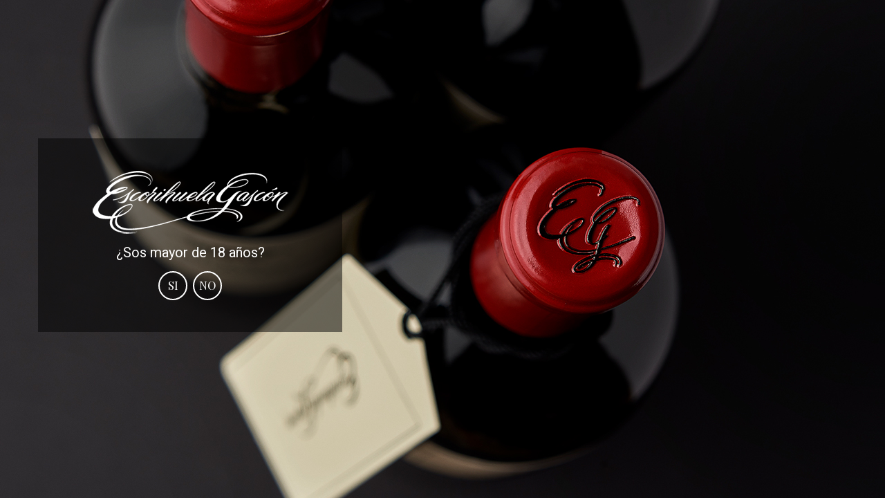

--- FILE ---
content_type: text/html; charset=utf-8
request_url: https://escorihuelagascon.com/
body_size: 1926
content:
<!doctype html>
<html>

<head>
	<title>Escorihuela Gascón</title>
	<meta http-equiv="Content-Type" content="text/html; charset=utf-8">
	<meta name="viewport" content="width=device-width, initial-scale=1.0">
	<base href="http://escorihuelagascon.com/">
	<META NAME="DESCRIPTION" CONTENT="Escorihuela Gascón Fundada en 1884 con el compromiso de elaborar los vinos que representan a la Argentina en el mundo por su elegancia y calidad.">
	<META NAME="keywords" CONTENT="Cabernet, CabernetSauvignon, Cabernetfranc, Malbec, Wine, Winery, Mendoza, Argentina, Sauvignon Blanc, vino, viñedo, bodega">
	<META name="robots" content="ALL">
	<META name="rating" content="General">
	<META name="revisit-after" content="1 days">
	<META name="language" content="ES">
	<META name="distribution" content="Global">
	<link href="https://fonts.googleapis.com/css?family=Noticia+Text" rel="stylesheet">
	<link href="http://escorihuelagascon.com/includes/style.php?page=landing" rel="stylesheet" type="text/css">
	<!-- DMG <link href="http://escorihuelagascon.com/includes/style.css.php?page=landing" rel="stylesheet" type="text/css"> -->
		<link href='https://fonts.googleapis.com/css?family=Playfair+Display:400,400italic,700,700italic' rel='stylesheet' type='text/css'>
	<link href='https://fonts.googleapis.com/css?family=Montserrat:400,700' rel='stylesheet' type='text/css'>
	<link href='https://fonts.googleapis.com/css?family=Roboto+Condensed:400,300' rel='stylesheet' type='text/css'>
	<link href="https://fonts.googleapis.com/css?family=Roboto:300,400,500,700,900&display=swap" rel="stylesheet">
       	   <script src="http://escorihuelagascon.com/includes/functions.js.php?lang=es"></script>
	<script src="http://escorihuelagascon.com/includes/jquery-1.11.1.min.js"></script>
		<script>
  (function(i,s,o,g,r,a,m){i['GoogleAnalyticsObject']=r;i[r]=i[r]||function(){
  (i[r].q=i[r].q||[]).push(arguments)},i[r].l=1*new Date();a=s.createElement(o),
  m=s.getElementsByTagName(o)[0];a.async=1;a.src=g;m.parentNode.insertBefore(a,m)
  })(window,document,'script','https://www.google-analytics.com/analytics.js','ga');

  ga('create', 'UA-137020937-1', 'auto');
  ga('send', 'pageview');

</script>	
</head>

<body>

		
	<div id="landing">
		<div class="container">
			<form method="post" id="intro_form">
				<img src="im/eg-landing.png" alt="Escorihuela Gascón no funciona">
				
				<div class="text">¿Sos mayor de 18 años?</div>
				
				<div class="buttons">
					<div id="button_yes" onClick="introAge('si')">SI</div>
					<div id="button_no" onClick="introAge('no')">NO</div>
				</div>
				
				<input type="hidden" id="age" name="age" value="">
				<input type="hidden" id="language" name="language" value="">
			</form>
			<!--
			<div class="buttons" style="margin-top: 15px;">
				<div class="lang" onClick="submitIntro('es');">ESPAÑOL</div> | <div class="lang" onClick="submitIntro('en');">ENGLISH</div>
			</div>
			-->
		</div>
	</div>

	<script>
		$(document).ready(function() {
			var windowHeight = $(window).height();
			var contentHeight = $('body').height();
			if (windowHeight > contentHeight) {
				$('#main').css('margin-bottom', ((windowHeight - contentHeight) - 35) + 'px');
			}

			var windowWidth = $(window).width();
                        				var elem = $('#landing'),
					bgImg = elem.css('background-image'),
					imgUrl = bgImg.indexOf('"') != -1 ?
					bgImg.replace('url("', '').replace('")', '') :
					bgImg.replace('url(', '').replace(')', ''),

					nwImg = new Image();
				nwImg.src = imgUrl;
				nwImg.onload = function() {
					elem.fadeIn('fast');
				}
				nwImg.onerror = function() {
					alert('error');
				} 
						$('.submenu').mouseleave(function() {
				$(this).fadeOut(50);
			});
			$('.intermedio').mouseenter(function() {
				$('.submenu').fadeOut(50);
			});

		});
		$(window).load(function() {
			//posicionarMenu();
			//posicionarSumenu();
			var val_hash = window.location.hash.substring(1);
			if (val_hash == 'vinedos') {
				$("html, body").animate({
					scrollTop: ($('#bodega1').offset().top) - 76
				}, "slow");
			}
			if (val_hash == 'espacio-multisensorial') {
				$("html, body").animate({
					scrollTop: ($('#bodega3').offset().top) - 76
				}, "slow");
			}
			if (val_hash == '1884-restaurant') {
				$("html, body").animate({
					scrollTop: ($('#bodega5').offset().top) - 76
				}, "slow");
			}
			if (val_hash == 'visitas-guiadas') {
				$("html, body").animate({
					scrollTop: ($('#bodega7').offset().top) - 76
				}, "slow");
			}
			if (val_hash == 'eg-points') {
				$("html, body").animate({
					scrollTop: ($('#contacto3').offset().top) - 76
				}, "slow");
			}

			if (val_hash == 'winebook-argentina') {
				$("html, body").animate({
					scrollTop: ($('#winebook_argentina').offset().top) - 76
				}, "slow");
			}
			if (val_hash == 'winebook-worldwide') {
				$("html, body").animate({
					scrollTop: ($('#winebook_internacional').offset().top) - 76
				}, "slow");
			}

			if (val_hash == 'polo') {
				$("html, body").animate({
					scrollTop: ($('#lifestyle1').offset().top) - 76
				}, "slow");
			}
			if (val_hash == 'eventos') {
				$("html, body").animate({
					scrollTop: ($('#lifestyle8').offset().top) - 76
				}, "slow");
			}
			if (val_hash == 'campanas') {
				$("html, body").animate({
					scrollTop: ($('#lifestyle9').offset().top) - 76
				}, "slow");
			}

			if (val_hash == 'eg-points') {
				$("html, body").animate({
					scrollTop: ($('#contacto3').offset().top) - 76
				}, "slow");
			}
			if (val_hash == 'worldwide') {
				$("html, body").animate({
					scrollTop: ($('#contacto5').offset().top) - 76
				}, "slow");
			}
		});
		$(window).resize(function() {
			var windowWidth = $(window).width();
						//posicionarSumenu();
		});
		/*
		$(window).scroll(function() {
			posicionarMenu();
		});
		*/
	</script>
</body>

</html>  

--- FILE ---
content_type: text/css; charset=utf-8
request_url: https://escorihuelagascon.com/includes/style.php?page=landing
body_size: 19956
content:

@charset "utf-8";
/* CSS Document */

/*Font*/
@include: url("https://fonts.googleapis.com/css2?family=Playfair+Display:ital,wght@0,400;0,500;0,600;0,700;0,800;0,900;1,400;1,500;1,600;1,700;1,800;1,900&display=swap");
@import "../includes/font-awesome.min.css";


/* constants */
body {width: 100%; height: 100%; margin: auto; border:0; padding:0; background-color: #fff;}
div {position:relative; font-family: 'Playfair Display', serif; font-size: 18px; color: #000;}
a,img{border: 0px; padding: 0; margin: 0;}
p{border: 0px;}
a{font-family: 'Playfair Display', sans-serif; text-decoration: none; font-size: 18px; color: #000;}
a:hover{text-decoration: none!important; color: #000;}


::-webkit-input-placeholder{ opacity: 1; color: #FFF;}
:-moz-placeholder{ opacity: 1; color: #FFF;}
::-moz-placeholder{ opacity: 1; color: #FFF;}
:-ms-input-placeholder { opacity: 1; color: #FFF;}

@-moz-keyframes fadeMenu {0% {transform: translateY(-10px); opacity: 0;} 100% {transform: translateY(0); opacity: 1; }}
@-webkit-keyframes fadeMenu {0% {transform: translateY(-10px); opacity: 0;}  100% {transform: translateY(0); opacity: 1;}}
@-o-keyframes fadeMenu {0% {transform: translateY(-10px); opacity: 0;} 100% {transform: translateY(0); opacity: 1;}}
@keyframes fadeMenu {0% {transform: translateY(-10px); opacity: 0;} 100% {transform: translateY(0); opacity: 1;}}

#landing{position: absolute; display:none; width: 100%; height: 100%; background-size: cover; background-position: center center; background-repeat: no-repeat; background-image: url('../images/landing/17603875351.jpg');}
#landing .container{position: absolute; width: 440px; height: 280px; left: 55px; top: 50%; margin-top: -160px; background-color: rgba(0,0,0,0.5);}
#landing .container img{display: block; margin: 45px auto 0 auto;}
#landing .container .text{display: inline-block; width: 100%; margin: 15px auto; font-family: Roboto, serif; font-size: 20px; color: #FFF; text-align: center;}
#landing .container .buttons{display: table; margin: auto; font-family: 'Playfair Display', sans-serif; font-size: 14px; color: #FFF;}
#landing .container .buttons .lang{display: inline-block;  font-family: 'Playfair Display', sans-serif; font-size: 14px; color: #FFF; margin: 0 8px 0 8px; cursor: pointer;}
#button_yes{display: inline-block; margin: 0 4px 0 4px; border-radius: 50%; width: 38px; height: 38px; border: 2px solid #FFF; text-align: center; font-family: 'Playfair Display', sans-serif; font-size: 17px; color: #FFF; line-height: 36px; cursor: pointer;}
#button_no{display: inline-block; margin: 0 4px 0 4px; border-radius: 50%; width: 38px; height: 38px; border: 2px solid #FFF; text-align: center; font-family: 'Playfair Display', sans-serif; font-size: 17px; color: #FFF; line-height: 36px; cursor: pointer;}
.button_selected{background-color: #FFF; color: #000!important;}
select#landing_selectCountry{display: table; margin: auto; margin-top: 12px; width: 240px; height: 35px; padding: 0.2em 0.4em 0.2em 0.4em; vertical-align: middle; border: 0; -webkit-appearance: none; -moz-appearance: none; appearance: none; background: url('../im/select_arrow.png') no-repeat #fdfdfd; background-position: 213px center; font-family: 'Playfair Display', sans-serif; font-size: 14px; color: #000; cursor: pointer;}
select#landing_selectCountry  option{font-size: 14px; padding: 0.2em 0.4em 0.2em 0.4em; }
select#landing_selectCountry  option[selected]{ font-weight:normal}
select#landing_selectCountry  option:nth-child(even) { background-color:#FFF; }
select#landing_selectCountry:hover{color: #000; border: 0;}


header{position: fixed; width: 100%; height: 76px; background-color: #1e1e1e; z-index: 99999;}
header .logo{display: none; position: absolute; width: 275px; height: 147px; top: 0px; left: 42px;}
header .logo img{display: block; margin: 12px 0 0 46px;}
header .logo_scroll{display: block; position: absolute; top: 10px; left: 100px;}
nav.main-menu{position: fixed; top: 25px; right: 60px; z-index: 99999;}
nav.main-menu ul {list-style-type: none; margin: 0; padding: 0;}
nav.main-menu ul li{font-family: 'Playfair Display', sans-serif; float: left; color: #FFF; font-size: 14px; letter-spacing: 0.5px; padding-bottom: 3px; margin-top: 5px;}
nav.main-menu ul li span{cursor: pointer;}
nav.main-menu ul li:hover > ul{display: block;  animation: fadeMenu 0.25s forwards;}
nav.main-menu ul li.intermedio{padding-right: 35px;}
nav.main-menu ul li a{color: #FFF; font-size: 14px; padding-bottom: 3px;}
nav.main-menu ul li a:hover{color: #FFF;}
nav.main-menu ul li a.lang {  display: inline-flex; }
nav.main-menu ul .li_lang{margin-top: -5px;}
/*nav.main-menu ul li .lang{margin-right: 20px;}*/
nav.main-menu ul li .lang:hover{border-bottom: 0;}
nav.main-menu ul li ul{position: absolute; display: none; list-style-type: none; min-width: 130px; margin: 0; padding: 0; background-color: rgba(0,0,0,0.5); padding: 20px 10px; text-align: center;}
nav.main-menu ul li ul li{float: none; width: 100%; padding: 0;  margin: 0;}
nav.main-menu ul li ul li a{font-family: 'Playfair Display', sans-serif; text-decoration: none; font-size: 13px; color: #FFF; padding-bottom: 3px; cursor: pointer; line-height: 28px;}
nav.main-menu ul li ul li a:hover{border-bottom: 1px solid #FFF;}
.selected{color: #FFF; border-bottom: 2px solid #FFF;}
#bt-mobile{display: none; position: absolute; right: 0; top: 0; width: 88px; height: 88px; background-color: #000; background-image: url('../im/bt-mobile.png'); background-repeat: no-repeat; background-position: center center; cursor: pointer;}
#bt-mobile-close{display: none; position: absolute; right: 0; top: 0; width: 88px; height: 88px; background-color: #000; background-image: url('../im/bt-mobile-close.png'); background-repeat: no-repeat; background-position: center center; cursor: pointer;}
#menu-mobile{display: none; position: fixed; width: 100%; top: 88px; background-color: #1e1e1e; z-index: 999;}
#menu-mobile .row{display: inline-block; width: 100%; min-height: 36px; border-top: 1px solid #FFF; line-height: 36px; text-align: left; padding-left: 22px;}
#menu-mobile .row:hover{background-color: #000}
#menu-mobile .row .opcion{display: inline-block; font-family: 'Playfair Display', sans-serif; text-decoration: none; font-size: 15px; color: #FFF; padding-right: 25px; background-repeat: no-repeat; background-position: right center; cursor: pointer;}
#menu-mobile .row .open-submenu{background-image: url('../im/bt-mobile-submenu.png');}
#menu-mobile .row .close-submenu{background-image: url('../im/bt-mobile-submenu_opened.png');}
#menu-mobile .row ul {display: none; list-style-type: none; padding: 0; margin: 0px 0 10px 0;}
#menu-mobile .row ul li{font-family: 'Playfair Display', sans-serif; color: #FFF; font-size: 12px; line-height: 26px; margin: 0; padding: 0; text-align: left; padding-left: 8px;}
#menu-mobile .row ul li a{color: #FFF; font-size: 14px;}

img.img_carrito {    float: right;    margin-left: 5;    margin-top: -10px;    margin-left: -2px; }

.lang_es{     width: 35px; height: 35px; background-image: url('../im/en.png'); background-repeat: no-repeat; text-indent: -999px; overflow: hidden;}
.lang_es:hover{background-position: 0 -35px;}
.lang_en{     width: 35px; height: 35px; background-image: url('../im/es.png'); background-repeat: no-repeat; text-indent: -999px; overflow: hidden;}
.lang_en:hover{background-position: 0 -35px;}

.flag_es{margin-top: 4px;width: 35px; height: 35px; background-image: url('../im/en_flag.png'); background-repeat: no-repeat; text-indent: -999px; overflow: hidden;}
.flag_es:hover{ }
.flag_en{margin-top: 4px;width: 35px; height: 35px; background-image: url('../im/es_flag.png'); background-repeat: no-repeat; text-indent: -999px; overflow: hidden;}
.flag_en:hover{ }


.submenu{position: fixed; display: none; min-width: 130px; z-index: 9999; top: 0; padding: 65px 10px 20px 10px; background-color: rgba(0,0,0,0.5); text-align: center;}
.submenu a{font-family: 'Playfair Display', sans-serif; text-decoration: none; font-size: 12px; color: #FFF; padding-bottom: 3px; cursor: pointer;}
.submenu a:hover{border-bottom: 1px solid #FFF;}

#footer{width: 100%; height: 160px; background-color: #1e1e1e; font-weight: normal;}
#footer .info{position: absolute; margin: 20px 54px; font-family: Roboto, serif; font-size: 12px; color: #FFF; line-height: 1.4em; font-weight: 300;}
#footer .info .titulo{font-family: 'Roboto', sans-serif; font-size: 14px; color: #FFF; line-height: 40px; font-weight: 400;}
#footer .info a{font-family: Roboto, serif; font-size: 12px; color: #FFF; line-height: 1.3em; letter-spacing: 0.4px;text-decoration: none;}
#footer .info a:hover{color: #FFF; text-decoration: underline;}
#footer .social{display: table; margin: auto; top: 20px; text-align: center;}
#footer .social .titulo{font-family: 'Roboto', sans-serif; font-size: 14px; color: #FFF; line-height: 40px; font-weight: 400; margin-bottom: 10px;}
#footer .social .facebook{display: inline-block; width: 36px; height: 36px; background-repeat: no-repeat; background-image: url('../im/footer_facebook.png');}
#footer .social .facebook:hover{opacity: 0.5; filter: alpha(opacity = 50);}
#footer .social .twitter{display: inline-block; width: 36px; height: 36px; background-repeat: no-repeat; background-image: url('../im/footer_twitter.png');}
#footer .social .twitter:hover{opacity: 0.5; filter: alpha(opacity = 50);}
#footer .social .youtube{display: inline-block; width: 36px; height: 36px; background-repeat: no-repeat; background-image: url('../im/footer_youtube.png');}
#footer .social .youtube:hover{opacity: 0.5; filter: alpha(opacity = 50);}
#footer .social .instagram{display: inline-block; width: 36px; height: 36px; background-repeat: no-repeat; background-image: url('../im/footer_instagram.png');}
#footer .social .instagram:hover{opacity: 0.5; filter: alpha(opacity = 50);}
#footer .eg_points{position: absolute; top: 40px; right: 54px; font-family: Roboto, sans-serif; font-weight: 300; font-size: 15px; line-height: 16px; color: #FFF; text-align: right;}
#footer .eg_points .titulo{font-family: 'Playfair Display', sans-serif; font-weight: 700; font-size: 15px; color: #FFF; line-height: 40px; letter-spacing: 3px;}
#footer .eg_points .ver_listado{display: block; width: 171px; margin-top: 8px; border: 1px solid #FFF; font-family: 'Playfair Display', sans-serif; font-size: 14px; color: #000; line-height: 40px; text-align: center; cursor: pointer;  background-color: #FFF;}
#footer .eg_points .ver_listado:hover{color: #FFF; background-color: #1e1e1e;}
#footer .eg_points .distribuidores{display: block;  width: 171px; margin-top: 8px; border: 1px solid #FFF; font-family: 'Playfair Display', sans-serif; font-size: 14px; color: #000; line-height: 32px; text-align: center; cursor: pointer;  background-color: #FFF;}
#footer .eg_points .distribuidores:hover{color: #FFF; background-color: #1e1e1e;}
#footer .copy{float: right; right: 54px; margin-top: 26px; font-family: Roboto, serif; font-weight: 300; font-size: 10px; color: #FFF;}



#main{position: relative; display: inline-block; width: 100%; }
.height-fill{height: 31vw; min-height: 400px;}
.height-fill-inicio{height: 35vw}
.height-fill-inicio.wineattitude{height: 75vh; background-color:#000;}
.wineattitude .carousel-caption{ right:0px; top: 50%; transform: translateY(-50%); }
.wineattitude .carousel-caption h5{ text-align:left; font-family:"Playfair Display"; font-size:180px; line-height: 180px;}
.wineattitude .carousel-caption p{ text-align:left; font-family:"Roboto"; font-size:16px; line-height: 19px;}
#inicio1 .country-caption{
  text-align:center;
  /*width: 45%;*/
  position: relative;
  margin-top:25px;
  margin-bottom:50px;
  }
<!--
  .custom-select select {
    display: none;
  }
  .select-selected {
    background-color: rgba(0, 0, 0, 0.8);
  }

  .select-selected::after {
    position: absolute;
    content: "";
    top: 10px;
    right: 25px;
    width: 0.15rem;
    height: 15px;
    transition: all 0.5s;
    transform: rotate(45deg);
    background-color: #ffffff;
  }
  .select-selected::before {
    position: absolute;
    content: "";
    top: 10px;
    right: 35px;
    width: 0.15rem;
    height: 15px;
    transition: all 0.5s;
    transform: rotate(-45deg);
    background-color: #ffffff;
  }

  .select-selected.select-arrow-active::after {
    transform: rotate(-45deg);
  }
  .select-selected.select-arrow-active::before {
    transform: rotate(45deg);
  }

  .select-items div,.select-selected {
    color: #ffffff;
    padding: 8px 16px;
    border: 1px solid transparent;
    border-color: transparent transparent rgba(0, 0, 0, 0.1) transparent;
    cursor: pointer;
  }

  .select-items {
    position: absolute;
    background-color: rgba(0, 0, 0, 1);;
    top: 100%;
    left: 0;
    right: 0;
    z-index: 99;
  }

  .select-hide {
    display: none;
  }

  .select-items div:hover, .same-as-selected {
    background-color: rgba(112, 112, 112, 0.5);
  } -->
.wineattitude .carousel-caption .country-caption select{
  background: rgba(0, 0, 0, 0.8);
  padding: 10px;
  font-size: 14px;
  width: 100%;
  border: 1px solid #707070;
  font-family: 'Roboto';
  color: #ffffff;
  outline-color: #707070;
  outline: none;
  background: url('../img/down.png') no-repeat right rgba(0, 0, 0, 0.8);
  background-position-x: 98%;
  background-size: 20px;
  appearance: none;
	-webkit-appearance: none;
	-moz-appearance: none;}

.wineattitude .carousel-caption .country-caption select option{background: #000000; width: 100%; border: 1px solid #707070; padding-top: 13px !important; padding-bottom: 13px !important;}
.wineattitude .carousel-caption .country-caption select option:focus, .wineattitude .carousel-caption select option:active, .wineattitude .carousel-caption select option:hover{outline-color: #707070; outline: none;}


.wineattitude .carousel-caption select option:checked{background: linear-gradient(#707070, #707070); background-color: #707070 !important;}
.wineattitude .container,
#wineattitude .container {     max-width: 978px;  }
#wineattitude .container .row div article{ height:770px; }
#wineattitude .container .row div article .featured-img-container { width:100%; height:100%;max-height:531px; }
#wineattitude .container .row div article span.fecha1, #wineattitude .container .row div span.fecha1{color:#8D8D8D; font-family:"Roboto"; font-size:14px; line-height: 30px;}
#wineattitude .container .row div article h3.titulo1, #wineattitude .container .row .encabezado h3.titulo1{text-align:left; font-family:"Playfair Display"; color:#0F0F0F; line-height: 48px; font-size:40px; margin-bottom:20px;}
#wineattitude .container .row div article p.texto, #wineattitude .container .row .encabezado2 p.texto{color:#0F0F0F; font-family:"Roboto"; font-size:16px; line-height: 30px; margin-top: 20px; margin-bottom: 20px;}
#wineattitude .encabezado { height: 128px; margin-bottom: 10px;}
#wineattitude .mt-63 {margin-top: 63px;}
#wineattitude .mb-63 {margin-bottom: 63px;}

.btn-dark-outline {
    font-family: "Roboto";
    border-radius: 7px 7px 7px 7px;
    font-size: 16px;
    text-decoration: none;
    outline: none;
    background-color: transparent;
    color: #000;
    border-color: #0F0F0F;
    padding: 8px;
    position: relative;
    transition: all .3s;
    margin-bottom: 6px;
    border-width: 1px;
    border-style: solid;
    line-height: 19px;
    cursor: pointer;}

    .btn-dark-outline:hover,
    .btn-dark-outline:focus,
    .btn-dark-outline:active,
    .btn-dark-outline.active {
      background-color: #323232;
      border-color: #323232;
      color: #ffffff;
    }
    .instagram_line {
      clear: both;
      position: relative;
      width: 100%;
      border-top: 1px solid #DEDBD7;
      border-bottom: 1px solid #DEDBD7;
      padding-bottom: 30px;
      margin: 0px !important;
    }

  .instagram_line  img {
    	max-width: 100%;
    	height: auto;
    	vertical-align: middle;
    	display: inline-block;
    }
  .instagram_line  .grid-wrapper > div {
    	display: flex;
    	justify-content: center;
    	align-items: center;
    }
  .instagram_line  .grid-wrapper > div > img {
    	width: 100%;
    	height: 100%;
    	object-fit: cover;
    	border-radius: 5px;
    }

  .instagram_line  .grid-wrapper {
    	display: grid;
    	grid-gap: 8px;
    	grid-template-columns: repeat(auto-fit, minmax(200px, 1fr));
    	grid-auto-rows: minmax(200px, auto);
    	grid-auto-flow: dense;
    }
  .instagram_line .grid-wrapper .big {
    	grid-column-end: span 2;
    	grid-row-end: span 2;
    }
    .instagram_line .grid-wrapper .small {
      	grid-column-end: span 1;
      	grid-row-end: span 1;
      }
#listado_sucursales {margin: auto 54px; }
#listado_sucursales .mb-48 {margin-bottom: 48px;}
#listado_sucursales .titulo { color:#AAA398; font-family:"Roboto"; font-size:24px; line-height: 29px; margin-bottom:12px;}

  #listado_sucursales a article.sucursal {
    display: inline-flex;
    align-items: center;
    height:110px;
    width:100%;
    margin-bottom:6px;
    border: 1px solid #DEDBD7;
    border-radius: 7px;
    overflow: hidden;
    }

    #listado_sucursales a article.sucursal i{
      margin-top: 10px;
      padding: 20px 0px 28px 20px;
      font-size: 26px;
      display: inline-block;
      color: #AAA398;
}
#listado_sucursales a article.sucursal .sucursal_content{
  padding: 20px 40px 20px 30px;
  width:100%;
  display: inline-block;
}
.element-item {
  float: left;
  width: 30%;
}
.grid-sizer {
  width: 30%;
}
.gutter-sizer{
  width: 4%;
}
/* clear fix */
.grid_:after {
  content: '';
  display: block;
  clear: both;
}
@media (max-width: 767px){

    .filters-select { max-width: 80%; }

  .element-item,
  .grid-sizer {
    width: 100%;
  }
  #listado_sucursales {margin: auto 15px; }
}
@media screen and (min-width: 768px) and (max-width: 1024px){
  .element-item,
  .grid-sizer {
    width: 48%;
  }
  #listado_sucursales {margin: auto 20px; }
  .gutter-sizer{
    width: 2%;
  }
}

#listado_sucursales a article.sucursal:hover { background-color:#323232; border: 1px solid #DEDBD7; color:#FFFFFF; color:#FFFFFF; cursor:pointer;}
#listado_sucursales a article.sucursal .sucursal_content:hover .nombre,
#listado_sucursales a article.sucursal:hover i,
#listado_sucursales a article.sucursal .sucursal_content:hover .direccion  { color:#FFFFFF; }
#listado_sucursales a article.sucursal .sucursal_content .nombre { display: block; font-family:"Playfair Display"; font-size:18px; line-height: 24px; color:#0F0F0F; }
#listado_sucursales a article.sucursal .sucursal_content .direccion { display: block; font-family:"Roboto"; font-size:16px; line-height: 19px; color:#0F0F0F; }

#layout_map { height:745px; background-color:#1e1e1e; width:100%; } /* 0F0F0F */
#layout_map .titulo{display: table; margin: 0 auto; font-family: 'Roboto'; font-size: 40px; color: #FFFFFF; line-height: 48px; padding-top: 36px; padding-bottom: 52px; letter-spacing: 2px;}
#layout_map .world {margin:auto;     height: 585px;    width: 100%;    max-width: 1145px; text-align:center; border:1px solid #707070; padding:20px; }

.ui-dialog {
width: 90% !important;
height: 70% !important;
left: 5% !important;
}
.ui-dialog, .ui-dialog-content {

  height: 100% !important;
  padding: 0 !important;
  overflow: initial !important;
}

.modal-header{padding: 0 !important; border-bottom:0 !important;}
.modal-header .close {position: absolute; top: 50px; right: 50px; z-index: 10; background: #000000; color:#ffffff; padding: 10px !important;}
.contain_modal{padding:20px; width: 100%; float: right; position: relative;}
.modal-body {padding: 0 !important; pointer-events: auto;}
.modal-title {padding-bottom: 24px; font-size: 40px; line-height: 45px; color: #000000;}
.modal-fullscreen {
  width: 100% !important;
  max-width: none !important;
  height: 100%;
  margin: 0px !important;
}
.modal-fullscreen .modal-content {
    height: 100%;
    border: 0;
    border-radius: 0;
  }

  .modal-body .contain_modal .datos {margin-bottom: 20px;}
  .modal-body .contain_modal .datos ul {padding: 0;}
  .modal-body .contain_modal .datos ul li {list-style: none; margin-bottom: 1rem;}
.modal-body .contain_modal .datos a,
.modal-body .contain_modal .texto_epi,
.modal-body .contain_modal .content2 h4,
.modal-body .contain_modal .content2 .texto_dia,
.modal-body .contain_modal .content2 .texto_hs {color:#000000; font-size: 16px; font-family: 'Roboto'; line-height: 19px;}
.modal-body .contain_modal .img_sucursal {width:100%; max-height: 30%; display: grid; grid-gap: 1px;	grid-template-columns: repeat(auto-fit, minmax(250px, 1fr)); grid-auto-rows: 265px;	grid-auto-flow: dense; padding-bottom: 40px;}
.modal-body .contain_modal .img_sucursal img {width: 100%;	height: 100%;	object-fit: cover; vertical-align: middle;}
.modal-body .contain_modal .content2 h4, .modal-body .contain_modal .content2 .texto_dia {font-weight: 700;}
.modal-body .contain_modal .content2 h4 {margin-top:40px;}
.modal-body .contain_modal .content2 .texto_dia,
.modal-body .contain_modal .content2 .texto_hs {margin:8px 0px 0px;}
.modal-body .contain_modal .content2 ul {margin-top: 30px; margin-bottom: 1rem; padding: 0;}
.modal-body .contain_modal .content2 ul li {list-style: none; color:#000000; font-size: 14px; font-family: 'Roboto'; line-height: 17px; border-top: 1px solid #AAA398; padding-bottom: 10px; padding-top: 10px;}
.modal-body .contain_modal .content2 ul li:last-child {border-bottom: 1px solid #AAA398;}
.positioner {position: absolute;}
.fixed {width: 48%; height: 100%; position: fixed; top: 0px;}
.modal-body #map_sucursales {width:100% !important; height: 100%;}
@media (max-width: 1024px){
  .positioner {position: sticky; width: 100%; height: 40vh;padding-bottom: 15px;}
  .fixed {position: sticky; width: 100%; height: 100%;}
}

.slide_contenido{position: absolute; display: table; width: 100%; height: 100%;}
.slide_contenido .textos{display: table-cell; margin: auto; vertical-align: middle; text-align: center; top: 50px;}
.slide_contenido .textos2{display: table-cell; margin: auto; vertical-align: middle; text-align: center;}
.slide_contenido .textos2 .titulo{display: table; margin: auto; border: 3px solid #FFF; font-family: 'Playfair Display', sans-serif; font-size: 36px; font-weight: 400; letter-spacing: 2px; color: #FFF; padding: 10px 40px 10px 40px;}
.slide_contenido .textos .titulo{display: table; margin: auto; border: 3px solid #FFF; font-family: 'Playfair Display', sans-serif; font-size: 30px; font-weight: 700; color: #FFF; letter-spacing: 6px; padding: 10px 30px 10px 30px;}
.slide_contenido .textos .parrafo{display: table; max-width: 40%; margin: auto; font-family: Roboto, sans-serif; font-size: 20px; color: #FFF; line-height: 37px; font-style: italic; margin-top: 30px;}
.slide_contenido .textos .arrow_down{display: table; width: 55px; height: 55px; margin: 55px auto 0 auto; background-repeat: no-repeat; background-image: url('../im/arrow_down.png'); cursor: pointer;}
.slide_contenido .textos .arrow_down:hover{opacity: 0.5; filter: alpha(opacity = 50);}
.slide_contenido .textos .arrow_right{display: table; width: 55px; height: 55px; margin: 55px auto 0 auto; background-repeat: no-repeat; background-image: url('../im/button1.png'); cursor: pointer;}
.slide_contenido .textos .arrow_right:hover{opacity: 0.5; filter: alpha(opacity = 50);}
.slide_contenido .textos .boton{display: table; margin: auto; font-family: 'Playfair Display', sans-serif; font-size: 16px; font-weight: 700; color: #000; letter-spacing: 1px; line-height: 36px; padding: 0 20px 0 20px; background-color: #FFF; cursor: pointer; margin-top: 55px;}
.slide_contenido .textos .boton:hover{color: #FFF; background-color: #000;}
.slide_contenido .textos .slider-2015{display: table; margin: auto; width: 60px; height: 60px; margin-top: 30px; background-repeat: no-repeat; background-image: url('../im/slider-2015.png');}
.slide img{opacity:0; -moz-transition: opacity 1s; -webkit-transition: opacity 1s; -o-transition: opacity 1s; transition: opacity 1s;}​


#inicio1{display: inline-block; width: 100%; min-height: 250px; background-color: #FFF;}
#inicio1 .contenido{display: block; width: 100%; max-width: 600px; margin: auto; font-family: 'Roboto', serif; font-size: 18px; line-height: 1.8em; color: #222; text-align: center; padding: 40px 0 90px 0;}
#inicio1 .titulo{display: table; margin: auto; font-family: 'Playfair Display', sans-serif; font-size: 36px; font-weight: 400; letter-spacing: 2px; color: #222; line-height: 64px;}
#inicio1 .linea{display: table; margin: auto; font-family: 'Playfair Display', sans-serif; font-size: 32px; font-weight: 700; color: #222; letter-spacing: 5px; line-height: 10px;}

#inicio2{display: inline-block; width: 100%; height: 32.4vw; background-color: #1e1e1e;}
#inicio2 .imagen{display: inline-block; float: left; width: 33.3%; height: 32.4vw; background-size: cover; background-position: center center; background-repeat: no-repeat;}
#inicio2 .imagen img{display: block; width: 443px; height: 378px; margin: 80px auto;}
#inicio2 .contiene-textos{position: absolute; width: 33.3%; height: 100%; right: 0;}
#inicio2 .textos{position: absolute; width: 80%; top: 50%; left: 50%; transform: translate(-50%, -50%);}
#inicio2 .textos .titulo{display: table; margin: 0 auto 60px auto; border: 3px solid #FFF; font-family: 'Playfair Display', sans-serif; font-size: 22px; font-weight: 400; color: #FFF; line-height: 70px; letter-spacing: 1px; padding: 0 40px 0 40px;}
#inicio2 .textos .subtitulo{display: block; font-family: Roboto, serif; font-size: 19px; color: #eac519; letter-spacing: 0.6vw; text-align: center;}
#inicio2 .textos .texto{display: table; width: 100%; margin: auto; margin-top: 50px; font-family: Roboto, serif; font-size: 18px; line-height: 1.8em; color: #FFF; text-align: center; padding-bottom: 40px;}
#inicio2 a:hover{text-decoration: none;}
#inicio2 .vermas{display: table; margin: auto; width: 105px; height: 32px; background-image: url('../im/bt-mas.png'); background-repeat: no-repeat; background-position: right center; font-family: 'Playfair Display', sans-serif; font-size: 14px; font-weight: 400; letter-spacing: 1px; color: #FFF; line-height: 32px; padding-right: 10px;}
#inicio2 .vermas:hover{text-decoration: underline;}

#inicio3{display: table; width: 100%; height: 100%; background-color: #FFF; padding: 80px 0 80px 0;}
#inicio3 .left{display: inline-block; width: 40%; height: 100%; background-color: #FFF; vertical-align: middle;}
#inicio3 .left .titulo{position: absolute; top: 50%; left: 50%; margin-left: -40px; margin-top: -50px; border: 3px solid #222; font-family: 'Playfair Display', sans-serif; font-size: 22px; font-weight: 400; letter-spacing: 1px; color: #222; line-height: 76px; padding: 0 40px 0 40px; cursor: pointer;}
#inicio3 .left .titulo:hover{background-color: #222; color: #FFF;}
#inicio3 .right{display: inline-block; float: right; width: 50%; height: 100%;  background-color: #FFF;}
#inicio3 .right  img{float: right; width: 100%; height: auto;}

#inicio4{display: table; width: 100%; background-color: #FFF;}
#inicio4 .col1{display: table-cell; float: left; width: 28.5%; height: 100%;}
#inicio4 .col2{display: table-cell; float: left;  width: 41%; height: 100%; margin-left: 1%;}
#inicio4 .col3{display: table-cell; float: right;  width: 28.5%; height: 100%;}

#inicio4 .col1 .image1{display: block; width: 100%; height: 19vw; margin-bottom: 1vw; background-size: cover; background-position: center center;}
#inicio4 .col1 .image2{display: block; width: 100%; height: 38vw; margin-bottom: 1vw; background-size: cover; background-position: center center;}
#inicio4 .col2 .image1{display: block; width: 100%; height: 26.5vw; margin-bottom: 1vw; background-size: cover; background-position: center center;}
#inicio4 .col2 .image2{display: block; width: 100%; height: 30.5vw; margin-bottom: 1vw; background-size: cover; background-position: center center;}
#inicio4 .col3 .image1{display: block; width: 100%; height: 19vw; margin-bottom: 1vw; background-size: cover; background-position: center center;}
#inicio4 .col3 .image2{display: block; width: 100%; height: 38vw; margin-bottom: 1vw; background-size: cover; background-position: center center;}

#inicio5{display: table; width: 100%;}
#inicio5 .modulo1{display: table-cell; float: left; width: 33.3%; height: 32.4vw; background-color: #000; background-size: cover; background-position: center center;}
#inicio5 .modulo2{display: table-cell; float: left; width: 33.3%; height: 32.4vw; background-color: #000; background-size: cover; background-position: center center;}
#inicio5 .modulo3{display: table-cell; float: right; width: 33.4%; height: 32.4vw; background-color: #000; background-size: cover; background-position: center center;}

#inicio-video{display: table; width: 100%; background-color: #161616; padding: 50px 0;}
#inicio-video .contenido{display: table; width: 100%; max-width: 1280px; margin: 0 auto;}
.embed-container{position: relative; padding-bottom: 56.25%; height: 0; overflow: hidden; max-width: 100%; height: auto;}
.embed-container iframe, .embed-container object, .embed-container embed { position: absolute; top: 0; left: 0; width: 100%; height: 100%; border: 0;}

.iframe-video{border: 0; position: absolute; width: 100%; height: 32.4vw;}
.video-link{position: absolute; width: 100%; height: 100%; z-index: 99999; opacity: 0;}

.lifestyle_titulo{position: absolute; top: 50%; left: 50%; margin-top: -39px; margin-left: -150px; border: 3px solid #FFF; font-family: 'Playfair Display', sans-serif; font-size: 30px; font-weight: 700; color: #FFF; letter-spacing: 5px; line-height: 70px; padding: 0 40px 0 40px; cursor: pointer;}
.lifestyle_titulo:hover{background-color: #FFF; color: #000;}

.inicio_over{display: table; width: 100%; height: 100%; background-color: rgba(0,0,0,0.5); opacity: 0; filter: alpha(opacity = 0); transition: opacity .50s ease-in-out; -moz-transition: opacity .50s ease-in-out; -webkit-transition: opacity .50s ease-in-out;}
.inicio_over:hover{opacity: 1; filter: alpha(opacity = 100);}
.inicio_over .innerContainer {display: table-cell; vertical-align: middle; width: 100%; margin: 0 auto;  text-align: center; color: #FFF;}
.inicio_over .innerContainer .titulo1{font-family: 'Playfair Display', sans-serif; font-size: 40px; font-weight: 400; letter-spacing: 1px;  color: #FFF;}
.inicio_over .innerContainer .titulo2{font-family: 'Playfair Display', sans-serif; font-size: 22px; font-weight: 400; letter-spacing: 1px;  color: #FFF;}
.inicio_over .innerContainer .titulo3{font-family: 'Playfair Display', sans-serif; font-size: 22px; font-weight: 400; letter-spacing: 1px;  color: #FFF;}
.video_grid{display: table; width: 100%; height: 100%;}

#destacado{display: block; width: 100%; height: 31vw; min-height: 400px; background-size: cover; background-position: center center; background-repeat: no-repeat;}

#winebook_argentina{display: inline-block; width: 100%; background-color: #FFF; padding-top: calc(5vw + 88px)}
#winebook_argentina .titulo{display: table; margin: auto; font-family: 'Playfair Display', sans-serif; font-size: 36px; font-weight: 400; letter-spacing: 2px; color: #222; line-height: 64px;}
#winebook_argentina .linea{display: none; margin: auto; font-family: 'Playfair Display', sans-serif; font-size: 32px; font-weight: 700; color: #222; line-height: 10px;}
#winebook_argentina .texto{display: block; width: 100%; max-width: 800px; margin: auto; font-family: Roboto, serif; font-size: 16px; line-height: 1.8em; color: #222; text-align: center; padding: 40px 0 50px 0;}
#winebook_argentina .volver{display: block; width: 55px; height: 55px; background-image: url('../im/button2.png'); margin: -10px auto 50px auto;}
#winebook_argentina .volver:hover{opacity: 0.5; filter: alpha(opacity = 50);}

#winebook_internacional{display: inline-block; width: 100%; background-color: #FFF; padding-top: calc(5vw + 88px)}
#winebook_internacional .titulo{display: table; margin: auto; font-family: 'Playfair Display', sans-serif; font-size: 32px; font-weight: 700; color: #000; letter-spacing: 5px; line-height: 64px;}
#winebook_internacional .linea{display: none; margin: auto; font-family: 'Playfair Display', sans-serif; font-size: 32px; font-weight: 700; color: #000; letter-spacing: 5px; line-height: 10px;}
#winebook_internacional .texto{display: block; width: 100%; max-width: 800px; margin: auto; font-family: Roboto, serif; font-size: 18px; line-height: 31px; color: #000; text-align: center; padding: 40px 0 50px 0;}

select#selectCountry{display: table; margin: auto; margin-top: 20px; width: 486px; height: 35px; padding: 0.2em 0.4em 0.2em 0.4em; vertical-align: middle; -webkit-appearance: none; -moz-appearance: none; appearance: none; background: url('../im/select_arrow.png') no-repeat #fdfdfd; background-position: 460px center; font-family: 'Playfair Display', sans-serif; font-size: 14px; color: #000; border: 1px solid #CCC; cursor: pointer;}
select#selectCountry  option{font-size: 14px; padding: 0.2em 0.4em 0.2em 0.4em; }
select#selectCountry  option[selected]{ font-weight:normal}
select#selectCountry  option:nth-child(even) { background-color:#FFF; }
select#selectCountry:hover{color: #000;}

.productos{display: inline-block; width: 100%; min-height: 350px;}
#prod-argentina .item{ padding: 30px 0px; text-align: center;}
#prod-argentina .item img{max-height: 260px}
#prod-argentina .item .pie{width: 100%; font-family: 'Roboto', sans-serif; font-size: 15px; font-weight: 400; color: #000; text-align: center; margin-top: 10px; line-height: 16px;}
#prod-argentina .item .linea{width: 100%; font-family: Roboto, serif; font-size: 10px; font-weight: 400; color: #969799; text-align: center; line-height: 26px;}
.owl-pagination{display: none;}
.btn{padding: 0!important}

/*#productos-detalle-listado{display: table; margin: auto;}*/
#productos-detalle-listado .item{display: inline-block; width: 100%; min-width: 248px; cursor: pointer; text-align: center;}
#productos-detalle-listado .item img{max-height: 280px}
#productos-detalle-listado .item .pie{width: 100%; font-family: 'Roboto', sans-serif; font-size: 15px; font-weight: 400; color: #000; text-align: center; margin-top: 10px; line-height: 16px;}
#productos-detalle-listado .item .varietal{width: 100%; font-family: Roboto, serif; font-size: 15px; font-weight: 400; color: #000; text-align: center; margin-top: 10px;}
#productos-detalle-listado .item .base{display: block; width: 190px; height: 12px; margin: 24px auto -2px auto;}
#productos-detalle-listado .item .selected{background-image: url('../im/producto_selected.gif'); background-position: center bottom; background-repeat: repeat-x;}

.productos-detalle{display: block; width: 100%;}
.productos-detalle .contenido{display: block; width: 100%; max-width: 1000px; margin: auto;}
.productos-detalle .contenido .botella{display: inline-block; vertical-align: top; margin: 80px 0 60px 0;}
.productos-detalle .contenido .info{display: inline-block; width: 65%; margin: 80px 0 60px 60px;}
.productos-detalle .contenido .info .info-titulo{font-family: 'Roboto', sans-serif; font-size: 25px; font-weight: 700; color: #000; line-height: 36px; letter-spacing: 1px;}
.productos-detalle .contenido .info p{font-family: Roboto, serif; font-size: 16px; font-weight: 400; color: #000; line-height: 35px;}
.productos-detalle .contenido .info p strong{letter-spacing: 1px;}

.boton_comprar{display: block; float: left; width: 171px; margin-top: 30px; margin-right: 15px; border: 1px solid #1e1e1e; font-family: Roboto, sans-serif; font-size: 13px; font-weight: 700; color: #FFF; line-height: 32px; text-align: center; cursor: pointer;  background-color: #1e1e1e;}
.boton_comprar:hover{color: #000; background-color: #FFF; border: 1px solid #FFF;}

.prev{position: absolute; left: 0; top: 40%; background: transparent!important;}
.next{position: absolute; right: 0; top: 40%; background: transparent!important;}
.prev2{position: absolute; left: 0; top: 40%; background: transparent!important;}
.next2{position: absolute; right: 0; top: 40%; background: transparent!important;}

#prod-internacional .item{padding: 30px 0px; text-align: center;}
#prod-internacional .item .pie{width: 100%; font-family: 'Playfair Display', sans-serif; font-size: 12px; font-weight: 400; color: #000; letter-spacing: 1px; text-align: center; margin-top: 10px; line-height: 16px;}
#prod-internacional .item .linea{width: 100%; font-family: Roboto, serif; font-size: 10px; font-weight: 400; color: #969799; letter-spacing: 1px; text-align: center; line-height: 26px; font-style: italic;}

#lifestyle1{display: inline-block; width: 100%; min-height: 250px; background-color: #FFF; padding-top: calc(5vw + 88px);}
#lifestyle1 .titulo{display: table; margin: auto; font-family: 'Playfair Display', sans-serif; font-size: 36px; font-weight: 400; letter-spacing: 2px; color: #222; line-height: 64px;}
#lifestyle1 .linea{display: none; margin: auto; font-family: 'Playfair Display', sans-serif; font-size: 32px; font-weight: 700; color: #222; line-height: 10px;}
#lifestyle1 .contenido{display: block; width: 100%; max-width: 600px; margin: auto; font-family: Roboto, serif; font-size: 16px; line-height: 1.8em; color: #222; text-align: center; padding: 20px 0 90px 0;}

#lifestyle8{display: inline-block; width: 100%; min-height: 250px; background-color: #FFF; padding-top: calc(5vw + 88px);}
#lifestyle8 .titulo{display: table; margin: auto; font-family: 'Playfair Display', sans-serif; font-size: 36px; font-weight: 400; letter-spacing: 2px; color: #222; line-height: 64px;}
#lifestyle8 .linea{display: none; margin: auto; font-family: 'Playfair Display', sans-serif; font-size: 32px; font-weight: 700; color: #222; line-height: 10px;}
#lifestyle8 .contenido{display: block; width: 100%; max-width: 600px; margin: auto; font-family: Roboto, serif; font-size: 16px; line-height: 1.8em; color: #222; text-align: center; padding: 20px 0 90px 0;}

#lifestyle9{display: inline-block; width: 100%; min-height: 250px; background-color: #FFF; padding-top: calc(5vw + 88px);}
#lifestyle9 .titulo{display: table; margin: auto; font-family: 'Playfair Display', sans-serif; font-size: 36px; font-weight: 400; letter-spacing: 2px; color: #222; line-height: 64px;}
#lifestyle9 .linea{display: none; margin: auto; font-family: 'Playfair Display', sans-serif; font-size: 32px; font-weight: 700; color: #222; line-height: 10px;}
#lifestyle9 .contenido{display: block; width: 100%; max-width: 600px; margin: auto; font-family: Roboto, serif; font-size: 16px; line-height: 1.8em; color: #222; text-align: center; padding: 20px 0 90px 0;}

#lifestyle2{display: inline-block; width: 100%; padding-bottom: 20px; overflow: hidden;}
#lifestyle2 .current{position: absolute; width: 55%; left: 22.5%; height: auto; z-index: 2; cursor: pointer;}
#lifestyle2 .prev{position: absolute; width: 51%; height: auto; top: 18px; left: -25%; z-index: 1; filter: brightness(50%); -webkit-filter: brightness(50%);}
#lifestyle2 .next{position: absolute; width: 51%; height: auto; top: 18px; right: -25%; z-index: 1; filter: brightness(50%); -webkit-filter: brightness(50%);}
#lifestyle2 .bt_prev{position: absolute; width: 60px; height: 60px; top: 19vw; left: 20px; z-index: 3; background-image: url('../im/slides_prev.png'); cursor: pointer;}
#lifestyle2 .bt_prev:hover{opacity: 0.5; filter: alpha(opacity = 50);}
#lifestyle2 .bt_next{position: absolute; width: 60px; height: 60px; top: 19vw; right: 20px; z-index: 3; background-image: url('../im/slides_next.png'); cursor: pointer;}
#lifestyle2 .bt_next:hover{opacity: 0.5; filter: alpha(opacity = 50);}
#current_polo{display: none;}
#total_polo{display: none;}

#lifestyle3{display: inline-block; width: 100%; min-height: 250px; background-color: #FFF;}
#lifestyle3 .titulo{display: table; margin: auto; font-family: 'Playfair Display', sans-serif; font-size: 32px; font-weight: 700; color: #000; letter-spacing: 5px; line-height: 64px; margin-top: 80px;}
#lifestyle3 .linea{display: table; margin: auto; font-family: 'Playfair Display', sans-serif; font-size: 32px; font-weight: 700; color: #000; letter-spacing: 5px; line-height: 10px;}

#lifestyle4{display: table; width: 100%; background-color: #FFF;}
#lifestyle4 .col1{display: table-cell; float: left; width: 24%; height: 100%;}
#lifestyle4 .col2{display: table-cell; float: left;  width: 41%; height: 100%; margin-left: 1%;}
#lifestyle4 .col3{display: table-cell; float: right;  width: 33%; height: 100%;}

#lifestyle4 .col1 .image1{display: block; width: 100%; height: 32vw; margin-bottom: 1vw; background-size: cover; background-position: center center;}
#lifestyle4 .col1 .image2{display: block; width: 100%; height: 25vw; margin-bottom: 1vw; background-size: cover; background-position: center center;}
#lifestyle4 .col2 .image1{display: block; width: 100%; height: 26.5vw; margin-bottom: 1vw; background-size: cover; background-position: center center;}
#lifestyle4 .col2 .image2{display: block; width: 100%; height: 30.5vw; margin-bottom: 1vw; background-size: cover; background-position: center center;}
#lifestyle4 .col3 .image1{display: block; width: 100%; height: 32vw; margin-bottom: 1vw; background-size: cover; background-position: center center;}
#lifestyle4 .col3 .image2{display: block; width: 100%; height: 25vw; margin-bottom: 1vw; background-size: cover; background-position: center center;}

#lifestyle5{display: table; width: 100%;}
#lifestyle5 .modulo1{display: table-cell; float: left; width: 33.3%; height: 32.4vw; background-color: #000; background-size: cover; background-position: center center;}
#lifestyle5 .modulo2{display: table-cell; float: left; width: 33.3%; height: 32.4vw; background-color: #000; background-size: cover; background-position: center center;}
#lifestyle5 .modulo3{display: table-cell; float: right; width: 33.4%; height: 32.4vw; background-color: #000; background-size: cover; background-position: center center;}

#lifestyle6{display: table; width: 100%;}
#lifestyle6 .titulo{display: table; margin: auto; font-family: 'Playfair Display', sans-serif; font-size: 32px; font-weight: 700; color: #000; letter-spacing: 5px; line-height: 64px; margin-top: 90px; margin-bottom: 80px; border: 3px solid #000; padding: 0 40px 0 40px;}

#lifestyle7{display: inline-block; width: 100%; padding-bottom: 20px; overflow: hidden;}
#lifestyle7 .current{position: absolute; width: 55%; left: 22.5%; height: auto; z-index: 2; cursor: pointer;}
#lifestyle7 .prev{position: absolute; width: 51%; height: auto; top: 18px; left: -25%; z-index: 1; filter: brightness(50%); -webkit-filter: brightness(50%);}
#lifestyle7 .next{position: absolute; width: 51%; height: auto; top: 18px; right: -25%; z-index: 1; filter: brightness(50%); -webkit-filter: brightness(50%);}
#lifestyle7 .bt_prev{position: absolute; width: 60px; height: 60px; top: 19vw; left: 20px; z-index: 3; background-image: url('../im/slides_prev.png'); cursor: pointer;}
#lifestyle7 .bt_prev:hover{opacity: 0.5; filter: alpha(opacity = 50);}
#lifestyle7 .bt_next{position: absolute; width: 60px; height: 60px; top: 19vw; right: 20px; z-index: 3; background-image: url('../im/slides_next.png'); cursor: pointer;}
#lifestyle7 .bt_next:hover{opacity: 0.5; filter: alpha(opacity = 50);}
#current_campana{display: none;}
#total_campana{display: none;}

#bodega1{display: block; width: 100%; background-color: #FFF; padding-bottom: 5vw; padding-top: calc(5vw + 88px)}
#bodega1 .titulo{display: table; margin: auto; font-family: 'Playfair Display', sans-serif; font-size: 36px; font-weight: 400; letter-spacing: 2px; color: #222; line-height: 64px;}
#bodega1 .linea{display: none; margin: auto; font-family: 'Playfair Display', sans-serif; font-size: 30px; font-weight: 700; color: #222; letter-spacing: 5px; line-height: 10px;}
#bodega1 .contenido{display: block; width: 100%; max-width: 600px; margin: auto; font-family: Roboto, serif; font-size: 16px; line-height: 1.8em; color: #222; text-align: center; padding-top: 20px;}

#bodega2{display: block; width: 100%; height: 40vw; min-height: 520px;}
#bodega2 .col{display: table; float: left; width: 50%; height: 40vw;  min-height: 520px; background-color: #000; background-size: cover; background-position: center center;}
#bodega2 .col .textos{display: table-cell; vertical-align: middle; width: 100%; height: 100%; background-color: rgba(0,0,0,0.5); cursor: pointer; opacity: 0; transition: all 0.5s;}
/*#bodega2 .col .textos:hover{background-color: rgba(0,0,0,0.5);}*/
#bodega2 .col .textos .titulo{font-family: 'Playfair Display', sans-serif; font-size: 3.5vw; font-weight: 400; letter-spacing: 2px; color: #FFF; line-height: 4vw; text-align: center;}
#bodega2 .col .textos .texto{font-family: Roboto, serif; font-size: 18px; color: #FFF; line-height: 32px; padding-top: 20px; margin-left: 12vw;}
#bodega2 .col .over{display: none; top :0px; bottom: 0px; right: 0px; left: 0px; background-color: rgba(0,0,0,0.5); position: absolute; opacity: 0; filter: alpha(opacity = 0);}
#bodega2 .col .over .contenido{display: table; width: 100%; height: 100%;}
#bodega2 .col .over .contenido .info{display: table-cell; vertical-align: middle; font-family: Roboto, serif; font-size: 18px; color: #FFF; line-height: 32px; padding: 65px 20% 0 20%;}
#bodega2 .col .over .contenido .info .bt-more{display: block; width: 35px; height: 35px; background-image: url('../im/bt-more.png'); margin-top: 20px;}
#bodega2 .col .textos:hover{opacity: 1;}

#bodega3{display: inline-block; width: 100%; background-color: #FFF; padding: 5vw 0 5vw 0;}
#bodega3 .titulo{display: table; margin: auto; font-family: 'Playfair Display', sans-serif; font-size: 40px; font-weight: 700; color: #000; line-height: 64px;}
#bodega3 .linea{display: table; margin: auto; font-family: 'Playfair Display', sans-serif; font-size: 30px; font-weight: 700; color: #000; line-height: 10px;}
#bodega3 .contenido{display: block; width: 100%; max-width: 677px; margin: auto; font-family: Roboto, serif; font-size: 18px; line-height: 32px; color: #000; text-align: center; padding-top: 20px;}

#bodega4{display: table; width: 100%; background-color: #FFF;}
#bodega4 .col1{display: table-cell; float: left; width: 28.5%; height: 100%;}
#bodega4 .col2{display: table-cell; float: left;  width: 41%; height: 100%; margin-left: 1%;}
#bodega4 .col3{display: table-cell; float: right;  width: 28.5%; height: 100%;}

#bodega4 .col1 .image1{display: block; width: 100%; height: 22vw; margin-bottom: 1vw; background-size: cover; background-position: center center;}
#bodega4 .col1 .image2{display: block; width: 100%; height: 35vw; margin-bottom: 1vw; background-size: cover; background-position: center center;}
#bodega4 .col2 .image1{display: block; width: 100%; height: 26.5vw; margin-bottom: 1vw; background-size: cover; background-position: center center;}
#bodega4 .col2 .image2{display: block; width: 100%; height: 30.5vw; margin-bottom: 1vw; background-size: cover; background-position: center center;}
#bodega4 .col3 .image1{display: block; width: 100%; height: 22vw; margin-bottom: 1vw; background-size: cover; background-position: center center;}
#bodega4 .col3 .image2{display: block; width: 100%; height: 35vw; margin-bottom: 1vw; background-size: cover; background-position: center center;}

#bodega5{display: inline-block; width: 100%; background-color: #FFF; padding-bottom: 5vw; padding-top: calc(5vw + 88px);}
#bodega5 .titulo{display: table; margin: auto; font-family: 'Playfair Display', sans-serif; font-size: 36px; font-weight: 400; letter-spacing: 2px; color: #222; line-height: 64px;}
#bodega5 .subtitulo{display: table; margin: auto; font-family: Roboto, serif; font-size: 14px; font-weight: bold; color: #222; line-height: 1.8em; }
#bodega5 .linea{display: none; margin: auto; font-family: 'Playfair Display', sans-serif; font-size: 32px; font-weight: 700; color: #222; line-height: 10px;}
#bodega5 .contenido{display: block; width: 100%; max-width: 600px; margin: auto; font-family: Roboto, serif; font-size: 16px; line-height: 1.8em; color: #222; text-align: center; padding-top: 20px;}
#bodega5 .boton{display: table; margin: auto; font-family: 'Playfair Display', sans-serif; font-size: 11px; font-weight: 700; color: #222; line-height: 32px; padding: 0 30px 0 30px; background-color: #FFF; cursor: pointer; margin-top: 20px; border: 1px solid #000;}
#bodega5 .boton:hover{color: #FFF; background-color: #222;}
#bodega5 .contenido .info{font-family: Roboto, serif; font-size: 14px; color: #222; line-height: 1.8em;}
#bodega5 .contenido a{font-family: Roboto, serif; font-size: 16px; color: #222; line-height: 1.8em; padding-bottom: 3px; font-weight: bold;}
#bodega5 .contenido a:hover{text-decoration: none; color: #222; border-bottom: 1px solid #222;}
#current_restaurant{display: none;}
#total_restaurant{display: none;}

#bodega6{display: inline-block; width: 100%; padding-bottom: 20px; overflow: hidden;}
#bodega6 .current{position: absolute; width: 55%; left: 22.5%; height: auto; z-index: 2; cursor: pointer;}
#bodega6 .prev{position: absolute; width: 51%; height: auto; top: 18px; left: -25%; z-index: 1; filter: brightness(50%); -webkit-filter: brightness(50%);}
#bodega6 .next{position: absolute; width: 51%; height: auto; top: 18px; right: -25%; z-index: 1; filter: brightness(50%); -webkit-filter: brightness(50%);}
#bodega6 .bt_prev{position: absolute; width: 60px; height: 60px; top: 19vw; left: 20px; z-index: 3; background-image: url('../im/slides_prev.png'); cursor: pointer;}
#bodega6 .bt_prev:hover{opacity: 0.5; filter: alpha(opacity = 50);}
#bodega6 .bt_next{position: absolute; width: 60px; height: 60px; top: 19vw; right: 20px; z-index: 3; background-image: url('../im/slides_next.png'); cursor: pointer;}
#bodega6 .bt_next:hover{opacity: 0.5; filter: alpha(opacity = 50);}

#bodega7{display: block; width: 100%; background-color: #FFF; padding: calc(5vw + 88px) 0 0 0;}
#bodega7 .titulo{display: table; margin: auto; font-family: 'Playfair Display', sans-serif; font-size: 36px; font-weight: 400; letter-spacing: 2px; color: #222; line-height: 64px;}
#bodega7 .linea{display: none; margin: auto; font-family: 'Playfair Display', sans-serif; font-size: 32px; font-weight: 700; color: #222; line-height: 10px;}
#bodega7 .contenido{display: block; width: 100%; max-width: 600px; margin: auto; font-family: Roboto, serif; font-size: 16px; line-height: 1.8em; color: #222; text-align: center; padding-top: 20px;}
#bodega7 .contenido .info{font-family: Roboto, serif; font-size: 14px; color: #222; line-height: 1.8em;}
#bodega7 .mapa{display: inline-block; width: 100%; height: 500px; margin-top: 4vw}
#bodega7 .contenido a{font-family: Roboto, serif; font-size: 16px; line-height: 1.8em; color: #222; padding-bottom: 3px; font-weight: bold;}
#bodega7 .contenido a:hover{text-decoration: none; color: #222; border-bottom: 1px solid #222;}
.secondHeading{margin:0; padding: 0; font-size: 12px;}

#bodega8{display: inline-block; width: 100%; min-height: 300px;}
#bodega8 .front-image{position: absolute; width: 100%; z-index: 2;}
#bodega8 .front-image img{display: block; width: 55%; height: auto; margin: auto;}
#bodega8 .bt_prev{position: absolute; width: 60px; height: 60px; top: 50%; margin-top: -30px; left: 20px; z-index: 3; background-image: url('../im/slides_prev.png'); cursor: pointer;}
#bodega8 .bt_prev:hover{opacity: 0.5; filter: alpha(opacity = 50);}
#bodega8 .bt_next{position: absolute; width: 60px; height: 60px; top: 50%; margin-top: -30px; right: 20px; z-index: 3; background-image: url('../im/slides_next.png'); cursor: pointer;}
#bodega8 .bt_next:hover{opacity: 0.5; filter: alpha(opacity = 50);}
#bodega8 .prev-image{position: absolute; width: 40%; z-index: 1; left: -10%;}
#bodega8 .prev-image img{display: block; width: 100%; height: auto; margin: auto; filter: brightness(0.5); -webkit-filter: brightness(0.5); -moz-filter: brightness(0.5); -o-filter: brightness(0.5); -ms-filter: brightness(0.5);}
#bodega8 .next-image{position: absolute; width: 40%; z-index: 1; right: -10%;}
#bodega8 .next-image img{display: block; width: 100%; height: auto; margin: auto; filter: brightness(0.5); -webkit-filter: brightness(0.5); -moz-filter: brightness(0.5); -o-filter: brightness(0.5); -ms-filter: brightness(0.5);}

#bodega9{display: block; width: 95%; max-width: 1024px; min-height: 150px; margin: 3vw auto 0 auto; text-align: center; font-family: Roboto, serif; font-size: 16px; line-height: 1.8em; letter-spacing: 0.6px; color: #222;}
#bodega9 .opciones{display: flex; justify-content: space-between; width: 100%; margin-top: 40px;}
#bodega9 .opciones .modulo{display: inline-block; width: 280px; height: 60px; text-align: center; font-family: 'Playfair Display', sans-serif; font-size: 22px; line-height: 60px; color: #222; font-weight: 400; border: 3px solid #222; cursor: pointer;}
#bodega9 .opciones .modulo:hover{background-color: #222; color: #fff;}

#bodega10{display: block; width: 100%; background-color: #FFF; padding: 0;}
#bodega10 .titulo{display: table; margin: auto; font-family: 'Playfair Display', sans-serif; font-size: 32px; font-weight: 700; color: #000; letter-spacing: 5px; line-height: 64px;}
#bodega10 .linea{display: table; margin: auto; font-family: 'Playfair Display', sans-serif; font-size: 32px; font-weight: 700; color: #000; letter-spacing: 5px; line-height: 10px;}
#bodega10 .contenido{display: block; width: 100%; max-width: 677px; margin: auto; font-family: Roboto, serif; font-size: 18px; color: #000; text-align: center; padding-top: 20px;}
#bodega10 .contenido .info{font-family: Roboto, serif; font-size: 13px; color: #000;}
#bodega10 .mapa{display: block; width: 100%; height: 500px;}
#bodega10 .contenido a{font-family: Roboto, serif; font-size: 18px; color: #000; line-height: 36px; padding-bottom: 3px; font-weight: bold;}
#bodega10 .contenido a:hover{text-decoration: none; color: #000; border-bottom: 1px solid #000;}

.bg_popups{position: fixed; display: none; width: 100%; height: 100%; top: 0; left: 0; background-color: rgba(0,0,0,0.9); z-index: 99998;}
.visitas_popup{position: absolute; display: none; width: 90%; max-width: 970px; height: calc(100% - 140px); top: 50%; margin-top: 80px; left: 50%; transform: translate(-50%, -50%); z-index: 99999; -webkit-box-sizing: border-box; -moz-box-sizing: border-box; box-sizing: border-box; overflow-x: auto; padding-right: 20px;}
.visitas_popup .titulo{display: inline-block; width: 100%; font-family: 'Playfair Display', sans-serif; text-align: center; font-size: 30px; color: #FFF; -webkit-box-sizing: border-box; -moz-box-sizing: border-box; box-sizing: border-box;}
.visitas_popup .base-titulo{display: inline-block; width: 100%; font-family: Roboto, sans-serif; text-align: center; font-size: 14px; font-weight: bold; color: #FFF; -webkit-box-sizing: border-box; -moz-box-sizing: border-box; box-sizing: border-box;}
.visitas_popup .textos{display: inline-block; width: 100%; padding: 0 50px; font-family: Roboto, serif; font-size: 14px; line-height: 24px; color: #FFF; text-align: center; -webkit-box-sizing: border-box; -moz-box-sizing: border-box; box-sizing: border-box;}
.visitas_popup .textos ul{padding: 0; margin: 0;}
.visitas_popup .textos ul li{padding: 0; margin: 0;}
.visitas_popup .textos p{display: inline-block; width: 100%; font-family: Roboto, serif; font-size: 14px; color: #FFF;}
.visitas_popup .textos p a{font-family: Roboto, serif; font-size: 14px; color: #FFF; line-height: 1.5; letter-spacing: 0.6px;}
.visitas_popup .boton{display: block; position: absolute; top: 0; right: 60px; width: 34px; height: 34px; background-image: url('../im/popup_cerrar.svg'); cursor: pointer;}
.visitas_popup .subtitulo{display: inline-block; width: 100%; margin-top: 15px; font-family: Roboto, sans-serif; text-align: center; font-size: 18px; color: #FFF; -webkit-box-sizing: border-box; -moz-box-sizing: border-box; box-sizing: border-box;}
.visitas_popup .separador{display: inline-block; width: 100%; height: 20px; margin-top: 10px; background-image: url('../im/popup_linea.svg'); background-repeat: no-repeat; background-position: center;}
.visitas_popup .formulario{display: inline-block; width: 100%; margin-top: 20px;}
.visitas_popup .formulario .col1{display: inline-block; float: left; width: 50%; border-right: 1px solid #212121; padding: 0 50px 20px 0; -webkit-box-sizing: border-box; -moz-box-sizing: border-box; box-sizing: border-box;}
.visitas_popup .formulario .col2{display: inline-block; float: right; width: 50%; padding: 0 0 20px 50px; -webkit-box-sizing: border-box; -moz-box-sizing: border-box; box-sizing: border-box;}
.visitas_popup .formulario .row{display: block; width: 100%; font-family: 'Playfair Display', sans-serif; font-size: 14px; color: #FFF;}
.visitas_popup .formulario .row input[type=text]{display: block; width: 100%; height: 40px; border: 0; background-color: #000; font-family: 'Playfair Display', sans-serif; font-size: 14px; color: #FFF; padding: 0 10px; -webkit-box-sizing: border-box; -moz-box-sizing: border-box; box-sizing: border-box;  margin-bottom: 10px;}
.visitas_popup .formulario .row input[type=email]{display: block; width: 100%; height: 40px; border: 0; background-color: #000; font-family: 'Playfair Display', sans-serif; font-size: 14px; color: #FFF; padding: 0 10px; -webkit-box-sizing: border-box; -moz-box-sizing: border-box; box-sizing: border-box;  margin-bottom: 10px;}
.visitas_popup .formulario .row input[type=button]{display: block; width: 124px; height: 40px; float: right; border: 0; background-color: #FFF; font-family: 'Playfair Display', sans-serif; font-size: 14px; color: #000;}
.visitas_popup .formulario .row .input-50-1{width: calc(50% - 5px)!important; float: left;}
.visitas_popup .formulario .row .input-50-2{width: calc(50% - 5px)!important; float: right;}
.visitas_popup .formulario .row .input-cant{width: 40px!important; height: 40px; float: left; text-align: center;}
.visitas_popup .formulario .row .terminos{display: block; width: calc(100% - 130px); float: left; font-family: Roboto, serif; font-size: 12px; color: #FFF; padding-top: 15px;}
.visitas_popup .formulario .row-titulo{padding-bottom: 10px;}
.visitas_popup .formulario .row .fecha{display: block; width: 100%; height: 40px; border: 0; background-color: #000; font-family: 'Playfair Display', sans-serif; font-size: 14px; line-height: 40px; color: #FFF; padding: 0 10px; -webkit-box-sizing: border-box; -moz-box-sizing: border-box; box-sizing: border-box;  margin-bottom: 10px; cursor: pointer; background-image: url('../im/calendario_ico.svg'); background-repeat: no-repeat; background-position: right center;}
.visitas_popup .formulario .row .row-col1{display: inline-block; float: left; width: 50%; margin-bottom: 10px;}
.visitas_popup .formulario .row .row-col2{display: inline-block; float: right; width: 50%; margin-bottom: 10px;}
.visitas_popup .formulario .titulo-enviado{display: inline-block; width: 100%; margin-top: 15px; font-family: 'Playfair Display', sans-serif; text-align: center; font-size: 24px; font-weight: bold; color: #FFF;}
.visitas_popup .formulario .p-enviado{display: inline-block; width: 100%; font-family: Roboto, serif; font-size: 14px; color: #FFF; line-height: 1.5; text-align: center; margin-top: 10px;}


.visitas_popup .formulario .row .radiobox{display: inline-block; float: left; width: 40px; height: 40px; background-image: url('../im/reservas_checkbox.svg'); cursor: pointer;}
.visitas_popup .formulario .row .radiobox-selected{background-image: url('../im/reservas_checkbox_checked.svg');}
.visitas_popup .formulario .row .radiobox-text{display: inline-block; float: left; line-height: 40px; color: #FFF; font-size: 14px; padding-left: 10px; -webkit-box-sizing: border-box; -moz-box-sizing: border-box; box-sizing: border-box;}


#contacto1{display: inline-block; width: 100%;}
#contacto1 .instagram{display: table-cell; float: left; width: 33.3%; background-size: cover; background-position: center center; vertical-align: middle;}
.contact_instagram{display: table; width: 100%; height: 100%; opacity: 0.5; filter: alpha(opacity = 50); background-image: url('../im/contacto_instagram.png'); background-repeat: no-repeat; background-position: center center; filter: alpha(opacity = 50); transition: opacity .50s ease-in-out; -moz-transition: opacity .50s ease-in-out; -webkit-transition: opacity .50s ease-in-out; cursor: pointer;}
.contact_instagram:hover{opacity: 1; filter: alpha(opacity = 100);}
#contacto1 .facebook{display: table-cell; float: left; width: 33.3%; background-size: cover; background-position: center center; vertical-align: middle;}
.contact_facebook{display: table; width: 100%; height: 100%; opacity: 0.5; filter: alpha(opacity = 50); background-image: url('../im/contacto_facebook.png'); background-repeat: no-repeat; background-position: center center; filter: alpha(opacity = 50); transition: opacity .50s ease-in-out; -moz-transition: opacity .50s ease-in-out; -webkit-transition: opacity .50s ease-in-out; cursor: pointer;}
.contact_facebook:hover{opacity: 1; filter: alpha(opacity = 100);}
#contacto1 .twitter{display: table-cell; float: right; width: 33.4%; background-size: cover; background-position: center center; vertical-align: middle;}
.contact_twitter{display: table; width: 100%; height: 100%; opacity: 0.5; filter: alpha(opacity = 50); background-image: url('../im/contacto_twitter.png'); background-repeat: no-repeat; background-position: center center; filter: alpha(opacity = 50); transition: opacity .50s ease-in-out; -moz-transition: opacity .50s ease-in-out; -webkit-transition: opacity .50s ease-in-out; cursor: pointer;}
.contact_twitter:hover{opacity: 1; filter: alpha(opacity = 100);}

#contacto2{display: inline-block; width: 100%; min-height: 250px; background-color: #FFF;}
#contacto2 .contenido{display: block; width: 100%; max-width: 677px; margin: 80px auto 80px auto; font-family: Roboto, serif; font-size: 16px; line-height: 1.8em; color: #222; text-align: center; line-height: 29px;}
#contacto2 .contenido .bold{font-weight: bold;}
#contacto2 .contenido .italic{font-style: italic;}
#contacto2 .contenido a{font-family: Roboto, serif; font-size: 16px; line-height: 1.8em; letter-spacing: 0.6px; color: #222; padding-bottom: 3px; font-weight: bold;}
#contacto2 .contenido a:hover{text-decoration: none; color: #222; border-bottom: 1px solid #222;}
#contacto2 .contenido .noborder:hover{border: 0!important}
#contacto2 .social{display: table; width: 100%; height: 50px; margin-top: 20px;}
#contacto2 .social .facebook{display: inline-block; width: 50px; height: 50px; background-image: url('../im/contacto_facebook.png'); background-repeat: no-repeat; background-position: center center; cursor: pointer;}
#contacto2 .social .facebook:hover{opacity: 0.5; filter: alpha(opacity = 50);}
#contacto2 .social .twitter{display: inline-block; width: 50px; height: 50px; background-image: url('../im/contacto_twitter.png'); background-repeat: no-repeat; background-position: center center; cursor: pointer;}
#contacto2 .social .twitter:hover{opacity: 0.5; filter: alpha(opacity = 50);}
#contacto2 .social .instagram{display: inline-block; width: 50px; height: 50px; background-image: url('../im/contacto_instagram.png'); background-repeat: no-repeat; background-position: center center; cursor: pointer;}
#contacto2 .social .instagram:hover{opacity: 0.5; filter: alpha(opacity = 50);}
#contacto2 .jefe_venta{display: block; width: 100%; max-width: 550px; margin: auto;}
#contacto2 .jefe_venta .col1{float: left; margin-bottom: 30px;font-family: Roboto, serif;font-size: 16px; line-height: 1.8em; letter-spacing: 0.6px;}
#contacto2 .jefe_venta .col1 a{font-family: Roboto, serif;font-size: 16px; line-height: 1.8em; letter-spacing: 0.6px;}
#contacto2 .jefe_venta .col2{float: right; margin-bottom: 30px;font-family: Roboto, serif;font-size: 16px; line-height: 1.8em; letter-spacing: 0.6px;}
#contacto2 .jefe_venta .col2 a{font-family: Roboto, serif;font-size: 16px; line-height: 1.8em; letter-spacing: 0.6px;}
#contacto2 .jefe_export{display: block; width: 100%; max-width: 550px; margin: auto;}
#contacto2 .jefe_export .col1{float: left;}
#contacto2 .jefe_export .col2{float: right;}

#contacto3{display: inline-block; width: 100%; background-color: #FFF;}
#contacto3 .modulo1{display: inline-block; width: 100%; height: 250px; background-size: cover; background-position: center center; background-repeat: no-repeat; background-image: url('../images/contacto/points_bg.png');}
#contacto3 .modulo1 .titulo{display: table; margin: auto; font-family: 'Playfair Display', sans-serif; font-size: 32px; font-weight: 700; color: #FFF; letter-spacing: 5px; line-height: 64px; margin-top: 50px;}
#contacto3 .modulo1 .linea{display: table; margin: auto; font-family: 'Playfair Display', sans-serif; font-size: 32px; font-weight: 700; color: #FFF; letter-spacing: 5px; line-height: 10px;}
#contacto3 .modulo1 .contenido{display: block; width: 100%; max-width: 677px; margin: auto; font-family: Roboto, serif; font-size: 18px; color: #FFF; text-align: center; padding-top: 20px;}

#contacto4{display: table; width: 100%; padding: 80px 0 80px 0;}
.eg-points{display: table; width: 60%; min-height: 240px; text-align: center; margin: auto;}
.eg-points img{display: inline-block; opacity: 0.5; filter: alpha(opacity = 50); margin: 0 40px 40px 40px;}

#contacto5{display: inline-block; width: 100%; background-color: #FFF;}
#contacto5 .modulo1{display: inline-block; width: 100%; height: 250px; background-size: cover; background-position: center center; background-repeat: no-repeat;}
#contacto5 .modulo1 .titulo{display: table; margin: auto; font-family: 'Playfair Display', sans-serif; font-size: 32px; font-weight: 700; color: #FFF; letter-spacing: 5px; line-height: 64px; margin-top: 50px;}
#contacto5 .modulo1 .linea{display: table; margin: auto; font-family: 'Playfair Display', sans-serif; font-size: 32px; font-weight: 700; color: #FFF; letter-spacing: 5px; line-height: 10px;}
#contacto5 .modulo1 .contenido{display: block; width: 100%; max-width: 677px; margin: auto; font-family: Roboto, serif; font-size: 18px; color: #FFF; text-align: center; padding-top: 20px;}

#contacto6{display: block; width: 100%; max-width: 1280px; margin: auto; background-color: #FFF;}
#contacto6 img{display: block; margin: auto; width: 100%; max-width: 1050px;}

#contacto_mapa{display: inline-block; width: 100%; background-color: #B0B0B0; background-size: 100% auto; background-repeat: repeat-x; margin-bottom: -5px;}
#contacto_mapa img{display: block; width: 100%; height: auto; max-width: 1024px; margin: 30px auto;}

.popup-reservas{position: absolute; display: none; top: 35px; left: 8px; background-color: #FFF; border-radius: 2px; box-shadow: 0 0 5px rgba(0,0,0,0.2); font-size: 16px; padding: 0 20px; text-align: left; z-index: 99999; -webkit-box-sizing: border-box; -moz-box-sizing: border-box; box-sizing: border-box;}
#popup-fechas-visita_guiada{width: 300px; -webkit-box-sizing: border-box; -moz-box-sizing: border-box; box-sizing: border-box;}
#popup-fechas-visita_guiada .interior{display: block; width: 100%; padding: 15px 0 10px 0; -webkit-box-sizing: border-box; -moz-box-sizing: border-box; box-sizing: border-box;}
#popup-fechas-visita_guiada .interior .cal-cabecera{display: block; width: 100%; height: 16px;}
#popup-fechas-visita_guiada .interior .cal-cabecera .mes{display: block; float: left; width: calc(100% - 32px); font-size: 16px; line-height: 16px; font-weight: 400; color: #696969; text-align: center;}
#popup-fechas-visita_guiada .interior .cal-cabecera .anterior{display: block; float: left; width: 16px; height: 16px; background-image: url('../im/calendario-anterior.svg'); cursor: pointer;}
#popup-fechas-visita_guiada .interior .cal-cabecera .siguiente{display: block; float: left; width: 16px; height: 16px; background-image: url('../im/calendario-siguiente.svg'); cursor: pointer;}
#popup-fechas-visita_guiada .interior .cal-nom-dias{display: block; width: 100%; height: 16px; margin: 10px 0 5px 0;}
#popup-fechas-visita_guiada .interior .cal-nom-dias .dia{display: block; float: left; width: 14.2%; height: 16px; font-size: 12px; line-height: 12px; font-weight: 400; color: #696969; text-align: center;}
#popup-fechas-visita_guiada .interior .cal-row-dias{display: block; width: 100%; height: 25px; margin-bottom: 4px;}
#popup-fechas-visita_guiada .interior .cal-row-dias .dia_contiene{display: block; width: 14.2%; float: left;}
#popup-fechas-visita_guiada .interior .cal-row-dias .dia{display: block; width: 35px; height: 25px; margin: auto; font-size: 14px; line-height: 25px; font-weight: 400; color: #000; text-align: center; cursor: pointer; transition: all 0.3s;}
#popup-fechas-visita_guiada .interior .cal-row-dias .dia:hover{background-color: #000; color: #FFF}
#popup-fechas-visita_guiada .interior .cal-row-dias .pasado{color: #CCC;}
#popup-fechas-visita_guiada .interior .cal-row-dias .seleccionado{background-color: #000; color: #FFF;}
#popup-fechas-visita_guiada .interior .cal-row-dias .seleccionado:hover{color: #000;}

#popup-fechas-degustaciones{width: 300px; -webkit-box-sizing: border-box; -moz-box-sizing: border-box; box-sizing: border-box;}
#popup-fechas-degustaciones .interior{display: block; width: 100%; padding: 15px 0 10px 0; -webkit-box-sizing: border-box; -moz-box-sizing: border-box; box-sizing: border-box;}
#popup-fechas-degustaciones .interior .cal-cabecera{display: block; width: 100%; height: 16px;}
#popup-fechas-degustaciones .interior .cal-cabecera .mes{display: block; float: left; width: calc(100% - 32px); font-size: 16px; line-height: 16px; font-weight: 400; color: #696969; text-align: center;}
#popup-fechas-degustaciones .interior .cal-cabecera .anterior{display: block; float: left; width: 16px; height: 16px; background-image: url('../im/calendario-anterior.svg'); cursor: pointer;}
#popup-fechas-degustaciones .interior .cal-cabecera .siguiente{display: block; float: left; width: 16px; height: 16px; background-image: url('../im/calendario-siguiente.svg'); cursor: pointer;}
#popup-fechas-degustaciones .interior .cal-nom-dias{display: block; width: 100%; height: 16px; margin: 10px 0 5px 0;}
#popup-fechas-degustaciones .interior .cal-nom-dias .dia{display: block; float: left; width: 14.2%; height: 16px; font-size: 12px; line-height: 12px; font-weight: 400; color: #696969; text-align: center;}
#popup-fechas-degustaciones .interior .cal-row-dias{display: block; width: 100%; height: 25px; margin-bottom: 4px;}
#popup-fechas-degustaciones .interior .cal-row-dias .dia_contiene{display: block; width: 14.2%; float: left;}
#popup-fechas-degustaciones .interior .cal-row-dias .dia{display: block; width: 35px; height: 25px; margin: auto; font-size: 14px; line-height: 25px; font-weight: 400; color: #000; text-align: center; cursor: pointer; transition: all 0.3s;}
#popup-fechas-degustaciones .interior .cal-row-dias .dia:hover{background-color: #000; color: #FFF}
#popup-fechas-degustaciones .interior .cal-row-dias .pasado{color: #CCC;}
#popup-fechas-degustaciones .interior .cal-row-dias .seleccionado{background-color: #000; color: #FFF;}
#popup-fechas-degustaciones .interior .cal-row-dias .seleccionado:hover{color: #000;}

#popup-fechas-vino_por_copa{width: 300px; -webkit-box-sizing: border-box; -moz-box-sizing: border-box; box-sizing: border-box;}
#popup-fechas-vino_por_copa .interior{display: block; width: 100%; padding: 15px 0 10px 0; -webkit-box-sizing: border-box; -moz-box-sizing: border-box; box-sizing: border-box;}
#popup-fechas-vino_por_copa .interior .cal-cabecera{display: block; width: 100%; height: 16px;}
#popup-fechas-vino_por_copa .interior .cal-cabecera .mes{display: block; float: left; width: calc(100% - 32px); font-size: 16px; line-height: 16px; font-weight: 400; color: #696969; text-align: center;}
#popup-fechas-vino_por_copa .interior .cal-cabecera .anterior{display: block; float: left; width: 16px; height: 16px; background-image: url('../im/calendario-anterior.svg'); cursor: pointer;}
#popup-fechas-vino_por_copa .interior .cal-cabecera .siguiente{display: block; float: left; width: 16px; height: 16px; background-image: url('../im/calendario-siguiente.svg'); cursor: pointer;}
#popup-fechas-vino_por_copa .interior .cal-nom-dias{display: block; width: 100%; height: 16px; margin: 10px 0 5px 0;}
#popup-fechas-vino_por_copa .interior .cal-nom-dias .dia{display: block; float: left; width: 14.2%; height: 16px; font-size: 12px; line-height: 12px; font-weight: 400; color: #696969; text-align: center;}
#popup-fechas-vino_por_copa .interior .cal-row-dias{display: block; width: 100%; height: 25px; margin-bottom: 4px;}
#popup-fechas-vino_por_copa .interior .cal-row-dias .dia_contiene{display: block; width: 14.2%; float: left;}
#popup-fechas-vino_por_copa .interior .cal-row-dias .dia{display: block; width: 35px; height: 25px; margin: auto; font-size: 14px; line-height: 25px; font-weight: 400; color: #000; text-align: center; cursor: pointer; transition: all 0.3s;}
#popup-fechas-vino_por_copa .interior .cal-row-dias .dia:hover{background-color: #000; color: #FFF}
#popup-fechas-vino_por_copa .interior .cal-row-dias .pasado{color: #CCC;}
#popup-fechas-vino_por_copa .interior .cal-row-dias .seleccionado{background-color: #000; color: #FFF;}
#popup-fechas-vino_por_copa .interior .cal-row-dias .seleccionado:hover{color: #000;}

/**WINEATTITUDE*/




.slides-container.wineattitude img{


}




@keyframes changewidth {

  from {
    transform: scale(1, 1);
	-webkit-filter: blur(0px);
	filter: blur(0px);
	opacity:1;

  }

  to {
     transform: scale(1.05, 1.05);
	-webkit-filter: blur(0.5px);
	filter: blur(0.5px);
	opacity:0.9;
  }
  /*
  0%   {left: calc(-10% + 0px);}
  25%  {left: calc(-10% + 0px);}
  50%  {left: calc(-10% + 10px);}
  75%  {left: calc(-10% + 20px);}
  100% {left: calc(-10% + 20px);}
  */
}

.wineattitude .slide img,
.carousel-item.wineattitude img {
  animation-duration: 6s;
  animation-name: changewidth;
  animation-iteration-count: initial;
  /*animation-direction: alternate;*/
  animation-delay: 0s;
  animation-timing-function: ease-out;
  opacity:1;

  /*
  transform: translate3d(0px, 200px, 0px);
  transition: transform 4s ease-out 0.5s;
	*/
}

.carousel-inner.wineattitude,
.carousel-item.wineattitude{
	height:100%;
	opacity:0.9;
}



.carousel-item.wineattitude
.carousel-inner {
	height:100%;
	overflow:hidden;
}
#carouselExampleSlidesOnly { height:100%; }

.carousel-item.wineattitude img{

	 width: calc(100% + 5px);
	 opacity:1;
	}​




.featured-img-container{
    position: relative;
    display: block;
    width: 100%;
    height: 0;
    padding-top: 70%;
    background-size: cover;
    background-position: center;
    background-repeat: no-repeat;
}




/*
.owl-carousel .owl-wrapper-outer {display: table!important;}
.owl-wrapper{display: table-cell!important; text-align: center!important;}
.owl-carousel .owl-item {float: none!important; display: inline-block!important;}
*/
@media screen and (max-width: 1280px){
	header nav ul li a{margin-right: 50px;}
	nav.main-menu ul li.intermedio{padding-right: 50px;}
	#inicio2 .textos .titulo{margin: 80px auto 40px auto;}
	#inicio2 .textos .texto{margin-top: 40px;}
	#inicio-video{padding: 0;}
}
@media screen and (min-width: 1281px) and (max-width: 1919px){
	#inicio2 .textos .titulo{margin: 0 auto 50px auto;}
	#inicio2 .textos .texto{width: 100%; margin-top: 40px; font-size: 16px; line-height: 1.5em; padding-bottom: 20px;}



}
@media screen and (min-width: 1024px) and (max-width: 1280px){
	#bodega2 .col .textos .texto{margin-left: 9vw;}
	.inicio_over .innerContainer .titulo1{font-size: 20px; letter-spacing: 10px;}
	.inicio_over .innerContainer .titulo2{font-size: 18px; letter-spacing: 5px;}
	.inicio_over .innerContainer .titulo3{font-size: 18px; letter-spacing: 5px;}
	.eg-points img{max-width: 160px; height: auto;}
	#bodega9 .opciones .modulo {width: 220px; font-size: 12px;}

	#inicio2 .textos .titulo{margin: 0 auto 40px auto;}
	#inicio2 .textos .texto{width: 100%; margin-top: 10px; font-size: 14px; line-height: 1.5em; padding-bottom: 0px;}

	.mt-63 img {max-height:none!important; }


	.wineattitude .carousel-caption {
		left: 8%;
		top: 60%;
		transform: translateY(-70%);
		width:80%;
	}
	.wineattitude .carousel-caption h5 {
		font-size:90px;
		line-height:60px;
	}

}
@media screen and (min-width: 768px) and (max-width: 1023px){
	header .logo{left: 20px;}
	header .logo_scroll{left: 75px;}
	nav.main-menu{display: none;}
	#bt-mobile{display: block;}
	.slide_contenido .textos .titulo{max-width: 70%}

	#landing .container{position: relative; display: table; margin: 200px auto; left: 0; top: 0;}

	#inicio1 .contenido{max-width: 70%}
	#inicio2 .imagen{float: none; width: 100%; height: 50vw;}
	#inicio2 .imagen img{width: auto; height: 70%; margin: 7% auto;}
	#inicio2 .textos{display: inline-block; float: none; width: 100%; margin-right: 0; padding: 50px 0 50px 0;}
	#inicio2 .textos .titulo{margin: 0 auto 30px auto;}
	#inicio2 .textos .texto{width: 70%; margin-top: 30px;}
	#inicio3{padding: 50px 0 50px 0;}
	#inicio3 .left{width: 100%;}
	#inicio3 .left .titulo{position: relative; display: table; left: 0; top: 0; margin: auto; font-size: 30px; line-height: 76px; padding: 0 40px 0 40px;}
	#inicio3 .right{float: none; width: 100%; height: auto;}
	#inicio3 .right  img{float: none; width: 100%; height: auto;}
	.lifestyle_titulo{position: absolute; top: 50%; left: 50%; margin-top: -25px; margin-left: -110px; font-size: 20px; line-height: 50px; padding: 0 30px 0 30px;}
	#footer .info{margin: 20px 20px;}
	#footer .info .titulo{font-family: 'Roboto', sans-serif; font-weight: 900; font-size: 14px; color: #FFF; line-height: 40px;}
	#footer .eg_points{right:20px;}
	#footer .copy{right: 20px;}
	.inicio_over .innerContainer {font-size: 14px;}
	.inicio_over .innerContainer .titulo1{font-size: 18px; letter-spacing: 5px;}
	.inicio_over .innerContainer .titulo2{font-size: 16px; letter-spacing: 3px;}
	.inicio_over .innerContainer .titulo3{font-size: 16px; letter-spacing: 3px;}

	#bodega2{display: inline-block; width: 100%; height: auto; min-height: 520px;}
	#bodega2 .col{float: none; width: 100%; height: 50vw; min-height: 300px;}
	#bodega2 .col .textos{display: table-cell; vertical-align: middle; width: 100%; height: 100%; text-align: center;}
	#bodega2 .col .textos .titulo{margin-left: 0;}
	#bodega2 .col .textos .texto{margin-left: 0;}

	.productos-detalle .contenido .botella{height: 500px; width: auto; margin-left: 40px;}
	.productos-detalle .contenido .info{display: inline-block; width: 65%; margin: 80px 0 60px 60px;}

	.eg-points img{max-width: 140px; height: auto;}

	#bodega9 .opciones .modulo {width: 23%; font-size: 14px; line-height: 17px; padding: 10px 0;}

	.visitas_popup .formulario .col1 {padding: 0 20px 20px 0;}
	.visitas_popup .formulario .col2 {padding: 0 0 20px 20px;}

	.mt-63 img {max-height:none!important; }
	.wineattitude .carousel-caption {
		left: 10%;
		top: 60%;
		transform: translateY(-70%);

	}
	.wineattitude .carousel-caption h5 {
		font-size:60px;
		line-height:60px;
	}
	.height-fill-inicio.wineattitude {
		height: 40vh;
		background-color: #000;
	}

}
@media screen and (max-width: 1023px){
	header{height: 88px;}
	header .logo_scroll{top: 16px;}

	#inicio2 .contiene-textos {
    position: relative;
    width: 90%;
    height: 100%;
    right: 0;
    display: inline-block;
    margin-top: 30px;
    margin-left: 5%;
    padding-bottom: 50vw;

	#slides .slides-container img{
		top:0px!important;
	}


}
#inicio2 .textos { padding: 0!important;}
}
@media screen and (max-width: 767px){
	#main {margin-top: 60px;}
	#landing .container{position: relative; display: table; width: 80%; max-width: 350px; left: 0; top: 50%; margin: auto; margin-top: -200px;}
	#landing .container img{display: block; width: 80%; margin: 25px auto 0 auto;}

	select#landing_selectCountry{width: 80%; height: 35px; background-position: 95% center;}
	select#landing_selectCountry  option{font-size: 14px; padding: 0.2em 0.4em 0.2em 0.4em; }
	select#landing_selectCountry  option[selected]{ font-weight:normal}
	select#landing_selectCountry  option:nth-child(even) { background-color:#FFF; }
	select#landing_selectCountry:hover{color: #000; border: 0;}

	header{height: 60px;}
	header .logo{display: none; left: 0px;}
	header .logo_scroll{display: block; left: 20px; top: 10px; height: 40px;}
	nav.main-menu{display: none;}
	#bt-mobile{display: block; width: 60px; height: 60px;}
	#bt-mobile-close{width: 60px; height: 60px;}
	#menu-mobile{top: 60px;}
	.slide_contenido .textos .titulo{max-width: 70%; padding: 15px 10px 15px 10px; font-size: 20px; letter-spacing: 3px;}
	.slide_contenido .textos .parrafo{max-width: 80%; font-size: 14px; line-height: 20px; margin-top: 20px;}
	.slide_contenido .textos .arrow_right{width: 40px; height: 40px; margin: 30px auto 0 auto; background-size: 100%;}
	.slides-pagination{bottom: 10px!important}

	#inicio1 .titulo{font-size: 22px;  margin-top: 60px; text-align: center;}
	#inicio1 .contenido{max-width: 70%; padding: 30px 0 50px 0; font-size: 14px;}
	#inicio2{height: auto;}
	#inicio2 .imagen{display: block; float: none; width: 100%; height: 76vw;}
	#inicio2 .imagen img{width: auto; height: 70%; margin: 12% auto;}
	#inicio2 .textos{display: inline-block; float: none; width: 100%; margin-right: 0; padding: 50px 0 50px 0;}
	#inicio2 .textos .titulo{margin: 0 auto 30px auto; font-size: 20px; padding: 15px 25px 15px 25px; line-height: 20px;}
	#inicio2 .textos .texto{width: 80%; margin-top: 20px; font-size: 14px; line-height: 22px; letter-spacing: 0;}
	#inicio3{padding: 50px 0 30px 0;}
	#inicio3 .left{width: 100%;}
	#inicio3 .left .titulo{position: relative; display: table; left: 0; top: 0; margin: auto; font-size: 20px; line-height: 20px; padding: 15px 25px 15px 25px;}
	#inicio3 .right{float: none; width: 100%; height: auto;}
	#inicio3 .right  img{float: none; width: 100%; height: auto;}

	#inicio4 .col1{display: inline-block; float: none; width: 100%; height: auto; margin: 0;}
	#inicio4 .col2{display: inline-block; float: none; width: 100%; height: auto; margin: 0;}
	#inicio4 .col3{display: inline-block; float: none; width: 100%; height: auto; margin: 0;}

	#inicio4 .col1 .image1{display: inline-block; height: 100vw; margin-bottom: 0;}
	#inicio4 .col1 .image2{display: inline-block; height: 100vw; margin-bottom: 0;}
	#inicio4 .col2 .image1{display: inline-block; height: 100vw; margin-bottom: 0;}
	#inicio4 .col2 .image2{display: inline-block; height: 100vw; margin-bottom: 0;}
	#inicio4 .col3 .image1{display: inline-block; height: 100vw; margin-bottom: 0;}
	#inicio4 .col3 .image2{display: inline-block; height: 100vw; margin-bottom: 0;}
	.lifestyle_titulo{position: absolute; top: 50%; left: 50%; margin-top: -25px; margin-left: -110px; font-size: 20px; line-height: 50px; padding: 0 30px 0 30px;}

	.inicio_over{background-color: rgba(0,0,0,0.3); opacity: 1; filter: alpha(opacity = 100);}
	.inicio_over .innerContainer {font-size: 14px;}
	.inicio_over .innerContainer .titulo1{font-size: 18px; letter-spacing: 5px;}
	.inicio_over .innerContainer .titulo2{font-size: 16px; letter-spacing: 3px;}
	.inicio_over .innerContainer .titulo3{font-size: 16px; letter-spacing: 3px;}

	#footer{display: inline-block; height: auto;}
	#footer .info{position: relative; display: inline-block; width: 100%; margin: 20px 0 0 0; text-align: center; padding-bottom: 20px; border-bottom: 1px solid #FFF;}
	#footer .social{width: 100%; padding-bottom: 20px; border-bottom: 1px solid #FFF;}
	#footer .social .titulo{font-family: 'Playfair Display', sans-serif; font-weight: 700; font-size: 13px; color: #FFF; line-height: 40px; letter-spacing: 3px; margin-bottom: 10px;}
	#footer .eg_points{position: relative; display: inline-block; width: 100%; margin: 20px 0 0 0; text-align: center; right: 0;}
	#footer .eg_points .ver_listado{display: table; margin: auto;}
	#footer .eg_points .distribuidores{display: table; margin: 10px auto;}
	#footer .copy{float: none; right: 0; margin: 46px 0 20px 0; text-align: center; line-height: 50px;}

	#destacado{height: 31vw; min-height: 320px;}
	.slide_contenido .textos2 .titulo{display: table; margin: auto; border: 3px solid #FFF; font-family: 'Playfair Display', sans-serif; font-size: 30px; font-weight: 700; color: #FFF; letter-spacing: 5px; padding: 10px 30px 10px 30px;}

	#bodega1{padding-bottom: 20vw; padding-top: 20vw;}
	#bodega1 .titulo{font-size: 20px; line-height: 40px;}
	#bodega1 .linea{font-size: 20px; line-height: 10px;}
	#bodega1 .contenido{max-width: 80%; font-size: 14px; line-height: 22px;}

	#bodega2{display: block; width: 100%; height: auto; min-height: 520px;}
	#bodega2 .col{float: none; width: 100%; height: 50vw; min-height: 300px;}
	#bodega2 .col .textos{display: table-cell; vertical-align: middle; width: 100%; height: 100%; text-align: center;}
	#bodega2 .col .textos .titulo{font-size: 20px; line-height: 30px; margin-left: 0;}
	#bodega2 .col .textos .texto{margin-left: 0; font-size: 14px; line-height: 22px;}

	#bodega3 .titulo{font-size: 20px; letter-spacing: 3px; line-height: 30px; text-align: center;}
	#bodega3 .linea{font-size: 20px; line-height: 10px;}
	#bodega3 .contenido{max-width: 80%; font-size: 14px; line-height: 22px;}

	#bodega4 .col1{display: inline-block; float: none; width: 100%; height: auto; margin: 0;}
	#bodega4 .col2{display: inline-block; float: none; width: 100%; height: auto; margin: 0;}
	#bodega4 .col3{display: inline-block; float: none; width: 100%; height: auto; margin: 0;}

	#bodega4 .col1 .image1{display: inline-block; height: 100vw; margin-bottom: 0;}
	#bodega4 .col1 .image2{display: inline-block; height: 100vw; margin-bottom: 0;}
	#bodega4 .col2 .image1{display: inline-block; height: 100vw; margin-bottom: 0;}
	#bodega4 .col2 .image2{display: inline-block; height: 100vw; margin-bottom: 0;}
	#bodega4 .col3 .image1{display: inline-block; height: 100vw; margin-bottom: 0;}
	#bodega4 .col3 .image2{display: inline-block; height: 100vw; margin-bottom: 0;}

	#bodega5{padding-bottom: 20vw; padding-top: 20vw;}
	#bodega5 .titulo{font-size: 20px; letter-spacing: 3px; line-height: 30px; text-align: center;}
	#bodega5 .linea{font-size: 20px; line-height: 10px;}
	#bodega5 .contenido{max-width: 80%; font-size: 14px; line-height: 22px;}
	#bodega5 .contenido a{font-size: 12px;}

	#bodega6 .prev{display: none;}
	#bodega6 .next{display: none;}
	#bodega6 .current{width: 100%; height: auto; left: 0;}
	#bodega6 .bt_prev{width: 40px; height: 40px; top: 35vw; left: 10px; background-size: 100%;}
	#bodega6 .bt_next{width: 40px; height: 40px; top: 35vw; right: 10px; background-size: 100%;}

	#bodega7{padding-bottom: 5vw; padding-top: 20vw;}
	#bodega7 .titulo{font-size: 20px; letter-spacing: 3px; line-height: 30px; text-align: center;}
	#bodega7 .linea{font-size: 20px; line-height: 10px;}
	#bodega7 .contenido{max-width: 80%; font-size: 14px; line-height: 22px;}

	.productos-detalle .contenido .info{width: 50%; margin: 80px 0 60px 45%;}

	#winebook_argentina .titulo{max-width: 80%; font-size: 20px; letter-spacing: 3px; line-height: 30px; text-align: center;}
	#winebook_argentina .linea{font-size: 20px; line-height: 10px;}
	#winebook_argentina .texto{max-width: 80%; font-size: 14px; line-height: 22px;}
	select#selectCountry{width: 80%; background-position: 95% center;}

	.productos-detalle{display: block; width: 100%;}
	.productos-detalle .contenido{display: block; width: 100%; max-width: 1000px; margin: auto; padding-top: 0;}
	.productos-detalle .contenido .botella{position: absolute; width: auto; height: 100vw; left: 35%; bottom: 30px; margin: 0;}
	.productos-detalle .contenido .info{display: block; width: 80%; margin: auto; padding: 40px 0 110vw 0;}
	.productos-detalle .contenido .info .info-titulo{font-size: 20px; line-height: 24px;}
	.productos-detalle .contenido .info p{font-size: 14px; line-height: 20px;}

	#lifestyle1{min-height: 100px; padding: 20vw 0;}
	#lifestyle1 .titulo{font-size: 20px; letter-spacing: 3px; line-height: 30px; text-align: center; margin-top: 40px;}
	#lifestyle1 .linea{font-size: 20px; line-height: 10px;}
	#lifestyle1 .contenido{max-width: 80%; font-size: 14px; line-height: 22px; padding: 20px 0 40px 0;}
	#lifestyle2{display: inline-block; width: 100%; padding-bottom: 20px; overflow: hidden;}
	#lifestyle2 .current{width: 100%; left: 0; height: auto;}
	#lifestyle2 .prev{display: none;}
	#lifestyle2 .next{display: none;}
	#lifestyle2 .bt_prev{width: 40px; height: 40px; top: 35vw; left: 10px; background-size: 100%;}
	#lifestyle2 .bt_next{width: 40px; height: 40px; top: 35vw; right: 10px; background-size: 100%;}

	#lifestyle5{display: table; width: 100%;}
	#lifestyle5 .modulo1{display: block; float: none; width: 100%; height: 100vw;}
	#lifestyle5 .modulo2{display: block; float: none; width: 100%; height: 100vw;}
	#lifestyle5 .modulo3{display: block; float: none; width: 100%; height: 100vw;}

	#inicio5{display: table; width: 100%;}
	#inicio5 .modulo1{display: block; float: none; width: 100%; height: 100vw;}
	#inicio5 .modulo2{display: block; float: none; width: 100%; height: 100vw;}
	#inicio5 .modulo3{display: block; float: none; width: 100%; height: 100vw;}
	.iframe-video{height: 100vw;}

	#lifestyle7{display: inline-block; width: 100%; padding-bottom: 20px; overflow: hidden;}
	#lifestyle7 .current{width: 100%; left: 0; height: auto;}
	#lifestyle7 .prev{display: none;}
	#lifestyle7 .next{display: none;}
	#lifestyle7 .bt_prev{width: 40px; height: 40px; top: 35vw; left: 10px; background-size: 100%;}
	#lifestyle7 .bt_next{width: 40px; height: 40px; top: 35vw; right: 10px; background-size: 100%;}

	#contacto2{display: inline-block; width: 100%; min-height: 250px; background-color: #FFF;}
	#contacto2 .contenido{margin: 40px auto 40px auto; font-size: 14px; line-height: 24px;}
	#contacto2 .contenido a{font-size: 14px; line-height: 24px;}

	#contacto3 .modulo1{height: auto; padding-bottom: 40px;}
	#contacto3 .modulo1 .titulo{font-size: 20px; letter-spacing: 3px; line-height: 30px; margin-top: 40px;}
	#contacto3 .modulo1 .linea{font-size: 20px; line-height: 10px;}
	#contacto3 .modulo1 .contenido{width: 80%; font-size: 14px;}

	.eg-points img{max-width: 150px; height: auto;}

	#contacto5 .modulo1{height: auto; padding-bottom: 40px;}
	#contacto5 .modulo1 .titulo{font-size: 20px; letter-spacing: 3px; line-height: 30px; margin-top: 40px;}
	#contacto5 .modulo1 .linea{font-size: 20px;}
	#contacto5 .modulo1 .contenido{width: 80%; font-size: 14px;}

	#bodega9 .opciones {display: inline-block;}
	#bodega9 .opciones .modulo {width: 90%; margin-bottom: 20px;}
	.visitas_popup{width: 90%;}

	#winebook_argentina{padding-top: 20vw;}

	#lifestyle9{padding: 20vw 0;}
	#lifestyle9 .titulo{font-size: 20px; letter-spacing: 3px; line-height: 30px; text-align: center; margin-top: 40px;}
	#lifestyle9 .contenido{max-width: 80%; font-size: 14px; line-height: 22px; padding: 20px 0 40px 0;}

	#lifestyle8{padding: 20vw 0;}
	#lifestyle8 .titulo{font-size: 20px; letter-spacing: 3px; line-height: 30px; text-align: center; margin-top: 40px;}
	#lifestyle8 .contenido{max-width: 80%; font-size: 14px; line-height: 22px; padding: 20px 0 40px 0;}

	#contacto2 .jefe_venta .col1{float: none; width: 100%;}
	#contacto2 .jefe_venta .col2{float: none; width: 100%;}

	.boton_comprar {float: none; margin: 10px auto;}

	.visitas_popup{width: 90%;}
	.visitas_popup .titulo{margin-top: 20px; padding-bottom: 10px; font-size: 18px;}
	.visitas_popup .textos{padding: 15px 30px 20px 30px; font-size: 12px;}
	.visitas_popup .textos ul{padding: 0; margin: 0;}
	.visitas_popup .textos ul li{padding: 0; margin: 0;}
	.visitas_popup .textos p{font-size: 12px;}
	.visitas_popup .textos p a{font-size: 12px;}
	.visitas_popup .boton{margin: 10px 10px 10px 0;}


	#slides .slides-container img{
		top:0px!important;
	}


	.wineattitude .carousel-caption {
		left:5%;
		top: 2%;
		transform: translateY(-70%);
	}
	.wineattitude .carousel-caption h5 {
		font-size:60px;
		line-height:60px;
	}
	.height-fill-inicio.wineattitude {
		height: 30vh;
		background-color: #000;
	}


}
@media screen and (min-width: 480px) and (max-width: 767px){
	#inicio2 {padding-bottom: 10vw;}
	#inicio2 .contiene-textos {margin-top: 50px;}

	.bg_popups{position: absolute;}
	.visitas_popup{position: absolute; top: 50px; left: 5%; transform: none; z-index: 99999;}
	.visitas_popup .titulo{font-size: 28px;}
	.visitas_popup .boton{right: 0px;}
	.visitas_popup .formulario .col1{float: none; width: 100%; padding: 0 0 20px 0;}
	.visitas_popup .formulario .col2{float: none; width: 100%; padding: 0 0 20px 0;}

}
@media screen and (max-width: 480px){
	#inicio2 {padding-bottom: 30vw;}
	#inicio2 .contiene-textos {margin-top: 120px;}

	.bg_popups{position: absolute;}
	.visitas_popup{position: absolute; top: 50px; left: 5%; transform: none; z-index: 99999;}
	.visitas_popup .titulo{font-size: 28px;}
	.visitas_popup .boton{right: 0px;}
	.visitas_popup .formulario .col1{float: none; width: 100%; padding: 0 0 20px 0;}
	.visitas_popup .formulario .col2{float: none; width: 100%; padding: 0 0 20px 0;}


	#slides .slides-container img{
		top:0px!important;
	}
	.wineattitude .carousel-caption h5 {
		font-size:50px;
	}
	.wineattitude .carousel-caption {
		left: 5%;
		top: 30%;
		transform: translateY(-30%);
	}


}


--- FILE ---
content_type: text/css; charset=utf-8
request_url: https://escorihuelagascon.com/includes/functions.js.php?lang=es
body_size: 4726
content:
function xmlhttpPost(script, form, func, vars) {
	var xmlHttpReq = false;
	var self = this;
	// Mozilla/Safari
	if (window.XMLHttpRequest) {
		self.xmlHttpReq = new XMLHttpRequest();
	}
	// IE
	else if (window.ActiveXObject) {
		self.xmlHttpReq = new ActiveXObject("Microsoft.XMLHTTP");
	}
	self.xmlHttpReq.open('POST', script, true);
	self.xmlHttpReq.setRequestHeader('Content-Type', 'application/x-www-form-urlencoded');
	self.xmlHttpReq.onreadystatechange = function() {
		if (self.xmlHttpReq.readyState == 4) {
			window[func](self.xmlHttpReq.responseText);
		}
	}
	// Collect form variables to send
	var qstr = vars;
	if (undefined != document[form]){
		f = document[form];
		for (i=0;i<f.length;i++) {
			qstr += '&'+f.elements[i].name+'='+f.elements[i].value;
		}
	}
	if (qstr.substring(0,1)=='&') qstr = qstr.substring(1);
	self.xmlHttpReq.send(qstr);
}
function abreDetalle(val){
	$('#detalle-'+val).fadeIn(0);
	$("html, body").animate({ scrollTop: 0 }, 0);
}
function cierraDetalle(val){
	$('#detalle-'+val).fadeOut();
}
function setYears(val){
	var years_array = [2014,2014,2014,2013,2013,2012,2011,2010,2009,2008,2007,2006,2006,2014];
	for(i=2006;i<=2014;i++){
		$('#'+i).removeClass('selected');
	}
	$('#'+years_array[val]).addClass('selected');
}
function viewYear(val){
	var year = new Array(); 
	year[2014] = 1;
	year[2013] = 3;
	year[2012] = 5;
	year[2011] = 6;
	year[2010] = 7;
	year[2009] = 8;
	year[2008] = 9;
	year[2007] = 10;
	year[2006] = 11;
	mySwiper.slideTo(year[val]);
}
function scrollPage(){
	var slider_height = $('.height-fill').height();
	var header_height = $('header').height();
	$("html, body").animate({ scrollTop: (slider_height-header_height) }, "slow");
}

var reference_menu = false;
function posicionarMenu() {
	var windowWidth = $(window).width();
	if(windowWidth > 768){
		var altura_del_header = 10;
		if(reference_menu == false){
			if ($(window).scrollTop() >= altura_del_header){
				$('header').css('background-color','#1e1e1e');
				$('#bt-mobile').animate({height: 76},300);
				$('#bt-mobile-close').animate({height: 76},300);
				$('header').animate({height: 76},300);
				$('.main-menu').animate({top: 25},300);
				$('#menu-mobile').animate({top: 76},300);
				$('.logo_scroll').fadeIn(300);
				$('.logo').fadeOut(300);
				$('.submenu').css('padding-top', 52);
				$('.submenu').fadeOut(300);
				reference_menu = true;
			}
		}else{				
			if ($(window).scrollTop() < altura_del_header){
				$('header').css('background-color','rgba(0,0,0,0.45)');
				$('header').animate({height: 88},300);
				$('.main-menu').animate({top: 32},300);
				$('#bt-mobile').animate({height: 88},300);
				$('#bt-mobile-close').animate({height: 88},300);
				$('#menu-mobile').animate({top: 88},300);
				$('.logo_scroll').fadeOut(300);
				$('.logo').fadeIn(300);
				$('.submenu').css('padding-top', 65);
				$('.submenu').fadeOut(300);
				reference_menu = false;
			}
		}
	}
}
function posicionarSumenu() {
	var windowWidth = $(window).width();
	var offset = $('#menu-bodega').offset(); 
	var ancho_menu = $('#menu-bodega').width();
	var ancho_submenu = $('#submenu-bodega').width();
	var position_left = offset.left;
	
	if(windowWidth > 1280){
		var margin_left = (position_left + 3) - ((ancho_submenu - ancho_menu + 24) / 2);
	}else{
		var margin_left = (position_left + 2) - ((ancho_submenu - ancho_menu + 24) / 2);
	}
	$('#submenu-bodega').css('left',margin_left);
	
	var offset = $('#menu-winebook').offset(); 
	var ancho_menu = $('#menu-winebook').width();
	var ancho_submenu = $('#submenu-winebook').width();
	var position_left = offset.left;
	
	if(windowWidth > 1280){
		var margin_left = (position_left + 3) - ((ancho_submenu - ancho_menu + 24) / 2);
	}else{
		var margin_left = (position_left + 2) - ((ancho_submenu - ancho_menu + 24) / 2);
	}
	$('#submenu-winebook').css('left',margin_left);
	
	var offset = $('#menu-lifestyle').offset(); 
	var ancho_menu = $('#menu-lifestyle').width();
	var ancho_submenu = $('#submenu-lifestyle').width();
	var position_left = offset.left;
	
	if(windowWidth > 1280){
		var margin_left = (position_left + 3) - ((ancho_submenu - ancho_menu + 24) / 2);
	}else{
		var margin_left = (position_left + 2) - ((ancho_submenu - ancho_menu + 24) / 2);
	}
	$('#submenu-lifestyle').css('left',margin_left);
	
	var offset = $('#menu-contacto').offset(); 
	var ancho_menu = $('#menu-contacto').width();
	var ancho_submenu = $('#submenu-contacto').width();
	var position_left = offset.left;
	
	if(windowWidth > 1280){
		var margin_left = (position_left + 3) - ((ancho_submenu - ancho_menu + 24) / 2);
	}else{
		var margin_left = (position_left + 2) - ((ancho_submenu - ancho_menu + 24) / 2);
	}
	$('#submenu-contacto').css('left',margin_left);	
}
function selectCountry(val){
	if(val != 'null'){		
		$('.buttons').html('<div class="es" onClick="goHome(\'es\')"></div> <div class="en" onClick="goHome(\'en\')"></div>');
		$('.es').css('opacity',1);
		$('.es').css('filter','alpha(opacity = 100)');
		$('.es').css('cursor','pointer');
		$('.en').css('opacity',1);
		$('.en').css('filter','alpha(opacity = 100)');
		$('.en').css('cursor','pointer');
	}else{		
		$('.buttons').html('<div class="es"></div> <div class="en"></div>');
		$('.es').css('opacity',0.5);
		$('.es').css('filter','alpha(opacity = 50)');
		$('.es').css('cursor','none');
		$('.en').css('opacity',0.5);
		$('.en').css('filter','alpha(opacity = 50)');
		$('.en').css('cursor','none');
	}
}
Date.prototype.getDoY = function() {
    var onejan = new Date(this.getFullYear(), 0, 1);
    return Math.floor(((this - onejan) / 86400000) + 1);
};

function getAge(birthDate) {
    function isLeap(year) {
        return year % 4 == 0 && (year % 100 != 0 || year % 400 == 0);
    }

    var now = new Date(),
        age = now.getFullYear() - birthDate.getFullYear(),
        doyNow = now.getDoY(),
        doyBirth = birthDate.getDoY();

    if (isLeap(now.getFullYear()) && doyNow > 58 && doyBirth > 59)
        doyNow--;

    if (isLeap(birthDate.getFullYear()) && doyNow > 58 && doyBirth > 59)
        doyBirth--;

    if (doyNow <= doyBirth)
        age--;

    return age;
};

function goHome(val){
	var bday = parseInt($('#b-day').val());
	var bmonth = parseInt($('#b-month').val());
	var byear = parseInt($('#b-year').val());
	
	if(bday != 0 && bmonth != 0 && bday <= 31 && bmonth <= 12){
		var myBirth = new Date(byear, bmonth, bday);
		var age = getAge(myBirth);
		
		if(age >= 18){
			window.location.href = "?page=inicio";
		}else{
			alert('Debes ser mayor de edad para entrar al sitio');
		}
	}else{
		alert('Por favor ingresa una fecha correcta');
	}
}
function slideBodega(){
	var slide_height = $('#bodega6 .current').height();
	$('#bodega6').height(slide_height);
}
function slidePolo(){
	var slide1_height = $('#lifestyle2 .current').height();
	$('#lifestyle2').height(slide1_height);
}
function slideCampana(){
	var slide2_height = $('#lifestyle7 .current').height();
	$('#lifestyle7').height(slide2_height);
}
function scrollProducto(val){	
	$("html, body").animate({scrollTop:($('#'+val).offset().top)-76}, "slow");
	window.location.hash = val;
	$('.base').removeClass('selected');
	$('#base-'+val).addClass('selected');
}
function scrollContenido(val1,val2){	
	$("html, body").animate({scrollTop:($('#'+val1).offset().top)-76}, "slow");
	window.location.hash = val2;
}


function showMenu(){
	$('#menu-mobile').fadeIn(100);
	$('#menu-mobile').css('display','fixed');
	$('#bt-mobile').css('display','none');
	$('#bt-mobile-close').css('display','block');
}
function hideMenu(){
	$('#menu-mobile').fadeOut(100);
	$('#bt-mobile-close').css('display','none');
	$('#bt-mobile').css('display','block');
}
function showSubmenu(val){
	$('#submenu-'+val).fadeIn(300);
}
function inicioWinebook(){
	var winebook_height = $('#winebook-image').height();
	$('#inicio3 .left').height(winebook_height);
}

function showFinca(val){
	$('#titulo_'+val+' .titulo').fadeOut(200);
	$('#over_'+val).fadeIn(200);
}
function hideFinca(val){
	$('#over_'+val).fadeOut(200);
	$('#titulo_'+val+' .titulo').fadeIn(200);	
}
function introAge(val){
	if(val == 'si'){
		$('#button_yes').addClass('button_selected');
		$('#button_no').removeClass('button_selected');
		$('#landing_selectCountry').prop('disabled', false);
	}
	if(val == 'no'){
		$('#button_yes').removeClass('button_selected');
		$('#button_no').addClass('button_selected');
	}
	$('#age').attr('value', val);
	submitIntro('es');
}
function submitIntro(val){
	$('#language').attr('value', val);
	document.getElementById('intro_form').submit();
}
function nextRestaurante(){
	var img_restaurante = ["16694786511.jpg","15029960611.jpg","15029961721.jpg"];	var total_img = parseInt($('#total_restaurant').html());
	var current_img = parseInt($('#current_restaurant').html());
	
	var new_current = current_img + 1;
	if(new_current <= total_img){
		$('#1884-current').attr("src", 'images/bodega/' + img_restaurante[new_current]);
	}else{
		$('#1884-current').attr("src", 'images/bodega/' + img_restaurante[0]);
		var new_current = 0;
	}
	
	var new_next = new_current + 1;
	if(new_next <= total_img){
		$('#1884-next').attr("src", 'images/bodega/' + img_restaurante[new_next]);
	}else{
		$('#1884-next').attr("src", 'images/bodega/' + img_restaurante[0]);
	}
	
	var new_prev = new_current - 1;
	if(new_prev < 0){
		$('#1884-prev').attr("src", 'images/bodega/' + img_restaurante[total_img]);
	}else{
		$('#1884-prev').attr("src", 'images/bodega/' + img_restaurante[new_prev]);
	}
	$('#current_restaurant').html(new_current);
}
function prevRestaurante(){
	var img_restaurante = ["16694786511.jpg","15029960611.jpg","15029961721.jpg"];	var total_img = parseInt($('#total_restaurant').html());
	var current_img = parseInt($('#current_restaurant').html());
	
	var new_current = current_img - 1;
	if(new_current < 0){
		$('#1884-current').attr("src", 'images/bodega/' + img_restaurante[total_img]);
		var new_current = total_img;
	}else{
		$('#1884-current').attr("src", 'images/bodega/' + img_restaurante[new_current]);
	}
	
	var new_next = new_current + 1;
	if(new_next <= total_img){
		$('#1884-next').attr("src", 'images/bodega/' + img_restaurante[new_next]);
	}else{
		$('#1884-next').attr("src", 'images/bodega/' + img_restaurante[0]);
	}
	
	var new_prev = new_current - 1;
	if(new_prev < 0){
		$('#1884-prev').attr("src", 'images/bodega/' + img_restaurante[total_img]);
	}else{
		$('#1884-prev').attr("src", 'images/bodega/' + img_restaurante[new_prev]);
	}
	$('#current_restaurant').html(new_current);
}

function nextPolo(){
	var img_polo = ["15923365751.jpg","15923368791.jpg","15923371331.jpg","15923282261.jpg","15693461121.png","15923380881.jpg"];
var url_polo = ["https://www.instagram.com/p/B9UZLACBqeL/","https://www.instagram.com/p/Bq7m289hGCG/","https://www.instagram.com/p/BvCSj5uheBW/","https://www.instagram.com/p/BwDL2XFhQ8A/","https://www.instagram.com/p/B24NB6OBmIS/","https://www.instagram.com/p/BfRGpx9gjiD/"];
	var total_img = parseInt($('#total_polo').html());
	var current_img = parseInt($('#current_polo').html());
	
	var new_current = current_img + 1;
	if(new_current <= total_img){
		$('#polo-current').attr("src", 'images/lifestyle/' + img_polo[new_current]);
		$('#polo-url').attr("href", url_polo[new_current]);
	}else{
		$('#polo-current').attr("src", 'images/lifestyle/' + img_polo[0]);
		$('#polo-url').attr("href", url_polo[0]);
		var new_current = 0;
	}
	
	var new_next = new_current + 1;
	if(new_next <= total_img){
		$('#polo-next').attr("src", 'images/lifestyle/' + img_polo[new_next]);
	}else{
		$('#polo-next').attr("src", 'images/lifestyle/' + img_polo[0]);
	}
	
	var new_prev = new_current - 1;
	if(new_prev < 0){
		$('#polo-prev').attr("src", 'images/lifestyle/' + img_polo[total_img]);
	}else{
		$('#polo-prev').attr("src", 'images/lifestyle/' + img_polo[new_prev]);
	}
	$('#current_polo').html(new_current);
}
function prevPolo(){
	var img_polo = ["15923365751.jpg","15923368791.jpg","15923371331.jpg","15923282261.jpg","15693461121.png","15923380881.jpg"];
var url_polo = ["https://www.instagram.com/p/B9UZLACBqeL/","https://www.instagram.com/p/Bq7m289hGCG/","https://www.instagram.com/p/BvCSj5uheBW/","https://www.instagram.com/p/BwDL2XFhQ8A/","https://www.instagram.com/p/B24NB6OBmIS/","https://www.instagram.com/p/BfRGpx9gjiD/"];
	var total_img = parseInt($('#total_polo').html());
	var current_img = parseInt($('#current_polo').html());
	
	var new_current = current_img - 1;
	if(new_current < 0){
		$('#polo-current').attr("src", 'images/lifestyle/' + img_polo[total_img]);
		$('#polo-url').attr("href", url_polo[total_img]);
		var new_current = total_img;
	}else{
		$('#polo-current').attr("src", 'images/lifestyle/' + img_polo[new_current]);
		$('#polo-url').attr("href", url_polo[new_current]);
	}
	
	var new_next = new_current + 1;
	if(new_next <= total_img){
		$('#polo-next').attr("src", 'images/lifestyle/' + img_polo[new_next]);
	}else{
		$('#polo-next').attr("src", 'images/lifestyle/' + img_polo[0]);
	}
	
	var new_prev = new_current - 1;
	if(new_prev < 0){
		$('#polo-prev').attr("src", 'images/lifestyle/' + img_polo[total_img]);
	}else{
		$('#polo-prev').attr("src", 'images/lifestyle/' + img_polo[new_prev]);
	}
	$('#current_polo').html(new_current);
}

function nextCampana(){
	var img_campana = ["15923394811.jpg","15923411301.jpg","15923413121.jpg","15923383371.jpg","15923391551.jpg","15923416551.jpg"];var url_campana = ["https://www.instagram.com/p/B6QcO9FhbGy/","https://www.instagram.com/p/BjxPvFelSMF/","https://www.instagram.com/p/B2l_AtQhgr1/","https://www.instagram.com/p/BxxRWfMgLoF/","https://www.instagram.com/p/BqvgAVcBkSp/","https://www.instagram.com/p/B6VqOD2hxfv/"];	var total_img = parseInt($('#total_campana').html());
	var current_img = parseInt($('#current_campana').html());
	
	var new_current = current_img + 1;
	if(new_current <= total_img){
		$('#campana-current').attr("src", 'images/lifestyle/' + img_campana[new_current]);
		$('#campana-url').attr("href", url_campana[new_current]);
	}else{
		$('#campana-current').attr("src", 'images/lifestyle/' + img_campana[0]);
		$('#campana-url').attr("href", url_campana[0]);
		var new_current = 0;
	}
	
	var new_next = new_current + 1;
	if(new_next <= total_img){
		$('#campana-next').attr("src", 'images/lifestyle/' + img_campana[new_next]);
	}else{
		$('#campana-next').attr("src", 'images/lifestyle/' + img_campana[0]);
	}
	
	var new_prev = new_current - 1;
	if(new_prev < 0){
		$('#campana-prev').attr("src", 'images/lifestyle/' + img_campana[total_img]);
	}else{
		$('#campana-prev').attr("src", 'images/lifestyle/' + img_campana[new_prev]);
	}
	$('#current_campana').html(new_current);
}
function prevCampana(){
	var img_campana = ["15923394811.jpg","15923411301.jpg","15923413121.jpg","15923383371.jpg","15923391551.jpg","15923416551.jpg"];var url_campana = ["https://www.instagram.com/p/B6QcO9FhbGy/","https://www.instagram.com/p/BjxPvFelSMF/","https://www.instagram.com/p/B2l_AtQhgr1/","https://www.instagram.com/p/BxxRWfMgLoF/","https://www.instagram.com/p/BqvgAVcBkSp/","https://www.instagram.com/p/B6VqOD2hxfv/"];	var total_img = parseInt($('#total_campana').html());
	var current_img = parseInt($('#current_campana').html());
	
	var new_current = current_img - 1;
	if(new_current < 0){
		$('#campana-current').attr("src", 'images/lifestyle/' + img_campana[total_img]);
		var new_current = total_img;
	}else{
		$('#campana-current').attr("src", 'images/lifestyle/' + img_campana[new_current]);
		$('#campana-url').attr("href", url_campana[new_current]);
	}
	
	var new_next = new_current + 1;
	if(new_next <= total_img){
		$('#campana-next').attr("src", 'images/lifestyle/' + img_campana[new_next]);
	}else{
		$('#campana-next').attr("src", 'images/lifestyle/' + img_campana[0]);
	}
	
	var new_prev = new_current - 1;
	if(new_prev < 0){
		$('#campana-prev').attr("src", 'images/lifestyle/' + img_campana[total_img]);
	}else{
		$('#campana-prev').attr("src", 'images/lifestyle/' + img_campana[new_prev]);
	}
	$('#current_campana').html(new_current);
}


function nextSlides(val){
	var src_prev = $('#'+val+'-prev').attr('src');
	var src_current = $('#'+val+'-current').attr('src');
	var src_next = $('#'+val+'-next').attr('src');
	
	$('#'+val+'-current').attr("src", src_next);
	$('#'+val+'-next').attr("src", src_prev);
	$('#'+val+'-prev').attr("src", src_current);
}
function prevSlides(val){
	var src_prev = $('#'+val+'-prev').attr('src');
	var src_current = $('#'+val+'-current').attr('src');
	var src_next = $('#'+val+'-next').attr('src');
	
	$('#'+val+'-current').attr("src", src_prev);
	$('#'+val+'-next').attr("src", src_current);
	$('#'+val+'-prev').attr("src", src_next);
}

function openPopup(val){
	$('.bg_popups').fadeIn();
	$('#popup-'+val).fadeIn();
}
function closePopup(){
	$('.bg_popups').fadeOut();
	$('.visitas_popup').fadeOut();
}

function mobileSubmenu(val){
	var displaySubmenu = $('#submenu-'+val).css('display');
	if(displaySubmenu == 'none'){
		for(i=1;i<=3;i++){
			$('#submenu-'+i).fadeOut(0);
			$('#menu-'+i).removeClass('open-submenu');
			$('#menu-'+i).addClass('close-submenu');
		}
		$('#submenu-'+val).fadeIn();
		$('#menu-'+val).removeClass('close-submenu');
		$('#menu-'+val).addClass('open-submenu');
	}else{
		$('#submenu-'+val).fadeOut(0);
		$('#menu-'+val).removeClass('open-submenu');
		$('#menu-'+val).addClass('close-submenu');
	}
}
function reservaIdioma(val,val2){
	$('#idioma_'+val2+'_es').removeClass('radiobox-selected');
	$('#idioma_'+val2+'_en').removeClass('radiobox-selected');
	$('#idioma_'+val2+'_'+val).addClass('radiobox-selected');
	$('#reserva_'+val2+'_idioma').attr('value',val);
}
function abreCalendario(val){
	var estado = $('#popup-fechas-'+val).css('display');
	if(estado == 'none'){
		$('#popup-fechas-'+val).fadeIn(200);
	}else{
		$('#popup-fechas-'+val).fadeOut(200);
	}
}
function guardarReservavisita_guiada(){
	/*DMG 25052020 */
	var nombres = ["la cantidad de adultos", "la cantidad de menores", "su Nombre", "su Fecha Nacimiento", "su Pais", "su Telefono", "su Email", "", "la Fecha de visita"];
	
	if (undefined != document['form_visita_guiada']){
		f = document['form_visita_guiada'];
		for (i=0;i<f.length;i++) {
			if(f.elements[i].value == ''){
				if(i!=1)
				{
					alert('Por favor complete '+nombres[i]);
					document.getElementsByName(f.elements[i].name)[0].focus();
					
					return false;
				}	
			}
			
		}
		
	}
	/* */
	xmlhttpPost('ajax/guardar_reserva_visita.php','form_visita_guiada','muestraReservaVisitas','');
	return false;
}
function muestraReservaVisitas(result){
	$('#formulario_visita_guiada').html(result);
	return false;
}
function seleccionaFechavisita_guiada(val1,val2){
	$('#reserva_fecha_visita_guiada').attr('value',val1);
	$('#fecha_visita_guiada').html(val2);
	$('#popup-fechas-visita_guiada').fadeOut(200);
}
function buscaDiasvisita_guiada(val,lang){
	$('#popup-fechas-visita_guiada .interior').load('ajax/visitas-dias.php?mes='+val+'&lang='+lang);
}

function guardarReservadegustaciones(){
	/*DMG 25052020 */
	var nombres = ["la cantidad de adultos", "la cantidad de menores", "su Nombre", "su Fecha Nacimiento", "su Pais", "su Telefono", "su Email", "", "la Fecha de visita"];
	
	if (undefined != document['form_degustaciones']){
		f = document['form_degustaciones'];
		for (i=0;i<f.length;i++) {
			if(f.elements[i].value == ''){
				console.log(f.elements[i].name);
				if(i!=1)
				{
					alert('Por favor complete '+nombres[i]);
					document.getElementsByName(f.elements[i].name)[1].focus();
					
					return false;
				}	
			}
			
		}
		
	}
	/* */

	xmlhttpPost('ajax/guardar_reserva_degustaciones.php','form_degustaciones','muestraReservaDegustaciones','');
	return false;
}
function muestraReservaDegustaciones(result){
	$('#formulario_degustaciones').html(result);
	return false;
}
function seleccionaFechadegustaciones(val1,val2){
	$('#reserva_fecha_degustaciones').attr('value',val1);
	$('#fecha_degustaciones').html(val2);
	$('#popup-fechas-degustaciones').fadeOut(200);
}
function buscaDiasdegustaciones(val,lang){
	$('#popup-fechas-degustaciones .interior').load('ajax/degustaciones.php?mes='+val+'&lang='+lang);
}
function guardarReservavino_por_copa(){
	/*DMG 25052020 */
	var nombres = ["la cantidad de adultos", "la cantidad de menores", "su Nombre", "su Fecha Nacimiento", "su Pais", "su Telefono", "su Email", "", "la Fecha de visita"];
	
	if (undefined != document['form_vino_por_copa']){
		f = document['form_vino_por_copa'];
		for (i=0;i<f.length;i++) {
			if(f.elements[i].value == ''){
				if(i!=1)
				{
					alert('Por favor complete '+nombres[i]);
					document.getElementsByName(f.elements[i].name)[2].focus();
					
					return false;
				}	
			}
			
		}
		
	}
	/* */
	xmlhttpPost('ajax/guardar_reserva_vino_por_copa.php','form_vino_por_copa','muestraReservaVino_por_copa','');
	return false;
}
function muestraReservaVino_por_copa(result){
	$('#formulario_vino_por_copa').html(result);
	return false;
}
function seleccionaFechavino_por_copa(val1,val2){
	$('#reserva_fecha_vino_por_copa').attr('value',val1);
	$('#fecha_vino_por_copa').html(val2);
	$('#popup-fechas-vino_por_copa').fadeOut(200);
}
function buscaDiasvino_por_copa(val,lang){
	$('#popup-fechas-vino_por_copa .interior').load('ajax/vino_por_copa.php?mes='+val+'&lang='+lang);
}



--- FILE ---
content_type: text/plain
request_url: https://www.google-analytics.com/j/collect?v=1&_v=j102&a=196162490&t=pageview&_s=1&dl=https%3A%2F%2Fescorihuelagascon.com%2F&ul=en-us%40posix&dt=Escorihuela%20Gasc%C3%B3n&sr=1280x720&vp=1280x720&_u=IEBAAEABAAAAACAAI~&jid=900909279&gjid=1810016939&cid=156639114.1769061313&tid=UA-137020937-1&_gid=1610555273.1769061313&_r=1&_slc=1&z=1874921603
body_size: -453
content:
2,cG-W1GGEKVVV1